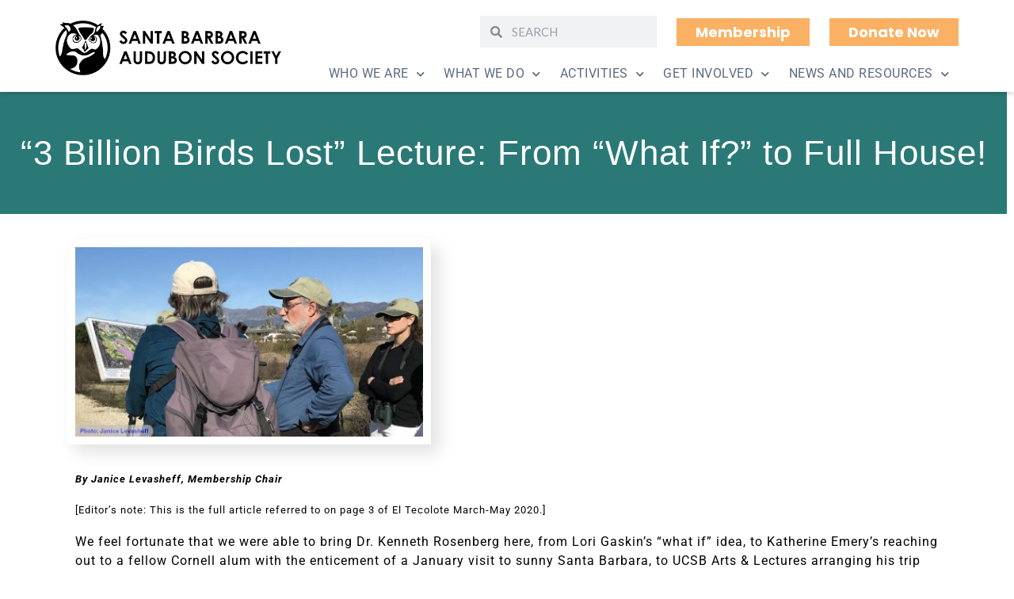

--- FILE ---
content_type: text/html; charset=UTF-8
request_url: https://santabarbaraaudubon.org/3-billion-birds-lost-lecture/
body_size: 23299
content:
<!DOCTYPE html>
<html lang="en-US">
<head>
	<meta charset="UTF-8">
	<meta name="viewport" content="width=device-width, initial-scale=1.0, viewport-fit=cover" />			<title>
			“3 Billion Birds Lost” Lecture: From “What If?” to Full House! - Santa Barbara Audubon Society		</title>
		<meta name='robots' content='index, follow, max-image-preview:large, max-snippet:-1, max-video-preview:-1' />
	<style>img:is([sizes="auto" i], [sizes^="auto," i]) { contain-intrinsic-size: 3000px 1500px }</style>
	
	<!-- This site is optimized with the Yoast SEO plugin v26.2 - https://yoast.com/wordpress/plugins/seo/ -->
	<link rel="canonical" href="https://santabarbaraaudubon.org/3-billion-birds-lost-lecture/" />
	<meta property="og:locale" content="en_US" />
	<meta property="og:type" content="article" />
	<meta property="og:title" content="“3 Billion Birds Lost” Lecture: From “What If?” to Full House! - Santa Barbara Audubon Society" />
	<meta property="og:description" content="By Janice Levasheff, Membership Chair [Editor&#8217;s note: This is the full article referred to on page 3 of El Tecolote March-May 2020.] We feel fortunate that we were able to bring Dr. Kenneth Rosenberg here, from Lori Gaskin&#8217;s &#8220;what if&#8221; idea, to Katherine Emery&#8217;s reaching out to a fellow Cornell alum with the enticement of... Read more &raquo;" />
	<meta property="og:url" content="https://santabarbaraaudubon.org/3-billion-birds-lost-lecture/" />
	<meta property="og:site_name" content="Santa Barbara Audubon Society" />
	<meta property="article:published_time" content="2020-02-13T23:10:42+00:00" />
	<meta property="article:modified_time" content="2024-03-23T21:24:41+00:00" />
	<meta property="og:image" content="https://santabarbaraaudubon.org/wp-content/uploads/Rosenberg-at-NCOS.jpg" />
	<meta property="og:image:width" content="1362" />
	<meta property="og:image:height" content="742" />
	<meta property="og:image:type" content="image/jpeg" />
	<meta name="author" content="David Levasheff" />
	<meta name="twitter:card" content="summary_large_image" />
	<meta name="twitter:label1" content="Written by" />
	<meta name="twitter:data1" content="David Levasheff" />
	<meta name="twitter:label2" content="Est. reading time" />
	<meta name="twitter:data2" content="3 minutes" />
	<script type="application/ld+json" class="yoast-schema-graph">{"@context":"https://schema.org","@graph":[{"@type":"WebPage","@id":"https://santabarbaraaudubon.org/3-billion-birds-lost-lecture/","url":"https://santabarbaraaudubon.org/3-billion-birds-lost-lecture/","name":"“3 Billion Birds Lost” Lecture: From “What If?” to Full House! - Santa Barbara Audubon Society","isPartOf":{"@id":"https://santabarbaraaudubon.org/#website"},"primaryImageOfPage":{"@id":"https://santabarbaraaudubon.org/3-billion-birds-lost-lecture/#primaryimage"},"image":{"@id":"https://santabarbaraaudubon.org/3-billion-birds-lost-lecture/#primaryimage"},"thumbnailUrl":"https://santabarbaraaudubon.org/wp-content/uploads/Rosenberg-at-NCOS.jpg","datePublished":"2020-02-13T23:10:42+00:00","dateModified":"2024-03-23T21:24:41+00:00","author":{"@id":"https://santabarbaraaudubon.org/#/schema/person/7d4a9f7cb5bfdc34f2b6ae7073d7ebc9"},"breadcrumb":{"@id":"https://santabarbaraaudubon.org/3-billion-birds-lost-lecture/#breadcrumb"},"inLanguage":"en-US","potentialAction":[{"@type":"ReadAction","target":["https://santabarbaraaudubon.org/3-billion-birds-lost-lecture/"]}]},{"@type":"ImageObject","inLanguage":"en-US","@id":"https://santabarbaraaudubon.org/3-billion-birds-lost-lecture/#primaryimage","url":"https://santabarbaraaudubon.org/wp-content/uploads/Rosenberg-at-NCOS.jpg","contentUrl":"https://santabarbaraaudubon.org/wp-content/uploads/Rosenberg-at-NCOS.jpg","width":1362,"height":742,"caption":"Rosenberg-at-NCOS"},{"@type":"BreadcrumbList","@id":"https://santabarbaraaudubon.org/3-billion-birds-lost-lecture/#breadcrumb","itemListElement":[{"@type":"ListItem","position":1,"name":"Home","item":"https://santabarbaraaudubon.org/"},{"@type":"ListItem","position":2,"name":"“3 Billion Birds Lost” Lecture: From “What If?” to Full House!"}]},{"@type":"WebSite","@id":"https://santabarbaraaudubon.org/#website","url":"https://santabarbaraaudubon.org/","name":"Santa Barbara Audubon Society","description":"Bird Conservation, Field Trips and Programs for Santa Barbara County","potentialAction":[{"@type":"SearchAction","target":{"@type":"EntryPoint","urlTemplate":"https://santabarbaraaudubon.org/?s={search_term_string}"},"query-input":{"@type":"PropertyValueSpecification","valueRequired":true,"valueName":"search_term_string"}}],"inLanguage":"en-US"},{"@type":"Person","@id":"https://santabarbaraaudubon.org/#/schema/person/7d4a9f7cb5bfdc34f2b6ae7073d7ebc9","name":"David Levasheff","image":{"@type":"ImageObject","inLanguage":"en-US","@id":"https://santabarbaraaudubon.org/#/schema/person/image/","url":"https://secure.gravatar.com/avatar/7cac31b5c05b35417d29deeaa7d75151a3349e05c8d818b411f8777f17d7ad1b?s=96&d=mm&r=g","contentUrl":"https://secure.gravatar.com/avatar/7cac31b5c05b35417d29deeaa7d75151a3349e05c8d818b411f8777f17d7ad1b?s=96&d=mm&r=g","caption":"David Levasheff"},"url":"https://santabarbaraaudubon.org/author/david/"}]}</script>
	<!-- / Yoast SEO plugin. -->


<link rel='dns-prefetch' href='//www.googletagmanager.com' />
<link rel='dns-prefetch' href='//fonts.googleapis.com' />
<link rel="alternate" type="application/rss+xml" title="Santa Barbara Audubon Society &raquo; Feed" href="https://santabarbaraaudubon.org/feed/" />
		<!-- This site uses the Google Analytics by MonsterInsights plugin v9.9.0 - Using Analytics tracking - https://www.monsterinsights.com/ -->
							<script src="//www.googletagmanager.com/gtag/js?id=G-V8BEDTBG5J"  data-cfasync="false" data-wpfc-render="false" type="text/javascript" async></script>
			<script data-cfasync="false" data-wpfc-render="false" type="text/javascript">
				var mi_version = '9.9.0';
				var mi_track_user = true;
				var mi_no_track_reason = '';
								var MonsterInsightsDefaultLocations = {"page_location":"https:\/\/santabarbaraaudubon.org\/3-billion-birds-lost-lecture\/"};
								if ( typeof MonsterInsightsPrivacyGuardFilter === 'function' ) {
					var MonsterInsightsLocations = (typeof MonsterInsightsExcludeQuery === 'object') ? MonsterInsightsPrivacyGuardFilter( MonsterInsightsExcludeQuery ) : MonsterInsightsPrivacyGuardFilter( MonsterInsightsDefaultLocations );
				} else {
					var MonsterInsightsLocations = (typeof MonsterInsightsExcludeQuery === 'object') ? MonsterInsightsExcludeQuery : MonsterInsightsDefaultLocations;
				}

								var disableStrs = [
										'ga-disable-G-V8BEDTBG5J',
									];

				/* Function to detect opted out users */
				function __gtagTrackerIsOptedOut() {
					for (var index = 0; index < disableStrs.length; index++) {
						if (document.cookie.indexOf(disableStrs[index] + '=true') > -1) {
							return true;
						}
					}

					return false;
				}

				/* Disable tracking if the opt-out cookie exists. */
				if (__gtagTrackerIsOptedOut()) {
					for (var index = 0; index < disableStrs.length; index++) {
						window[disableStrs[index]] = true;
					}
				}

				/* Opt-out function */
				function __gtagTrackerOptout() {
					for (var index = 0; index < disableStrs.length; index++) {
						document.cookie = disableStrs[index] + '=true; expires=Thu, 31 Dec 2099 23:59:59 UTC; path=/';
						window[disableStrs[index]] = true;
					}
				}

				if ('undefined' === typeof gaOptout) {
					function gaOptout() {
						__gtagTrackerOptout();
					}
				}
								window.dataLayer = window.dataLayer || [];

				window.MonsterInsightsDualTracker = {
					helpers: {},
					trackers: {},
				};
				if (mi_track_user) {
					function __gtagDataLayer() {
						dataLayer.push(arguments);
					}

					function __gtagTracker(type, name, parameters) {
						if (!parameters) {
							parameters = {};
						}

						if (parameters.send_to) {
							__gtagDataLayer.apply(null, arguments);
							return;
						}

						if (type === 'event') {
														parameters.send_to = monsterinsights_frontend.v4_id;
							var hookName = name;
							if (typeof parameters['event_category'] !== 'undefined') {
								hookName = parameters['event_category'] + ':' + name;
							}

							if (typeof MonsterInsightsDualTracker.trackers[hookName] !== 'undefined') {
								MonsterInsightsDualTracker.trackers[hookName](parameters);
							} else {
								__gtagDataLayer('event', name, parameters);
							}
							
						} else {
							__gtagDataLayer.apply(null, arguments);
						}
					}

					__gtagTracker('js', new Date());
					__gtagTracker('set', {
						'developer_id.dZGIzZG': true,
											});
					if ( MonsterInsightsLocations.page_location ) {
						__gtagTracker('set', MonsterInsightsLocations);
					}
										__gtagTracker('config', 'G-V8BEDTBG5J', {"forceSSL":"true","link_attribution":"true"} );
										window.gtag = __gtagTracker;										(function () {
						/* https://developers.google.com/analytics/devguides/collection/analyticsjs/ */
						/* ga and __gaTracker compatibility shim. */
						var noopfn = function () {
							return null;
						};
						var newtracker = function () {
							return new Tracker();
						};
						var Tracker = function () {
							return null;
						};
						var p = Tracker.prototype;
						p.get = noopfn;
						p.set = noopfn;
						p.send = function () {
							var args = Array.prototype.slice.call(arguments);
							args.unshift('send');
							__gaTracker.apply(null, args);
						};
						var __gaTracker = function () {
							var len = arguments.length;
							if (len === 0) {
								return;
							}
							var f = arguments[len - 1];
							if (typeof f !== 'object' || f === null || typeof f.hitCallback !== 'function') {
								if ('send' === arguments[0]) {
									var hitConverted, hitObject = false, action;
									if ('event' === arguments[1]) {
										if ('undefined' !== typeof arguments[3]) {
											hitObject = {
												'eventAction': arguments[3],
												'eventCategory': arguments[2],
												'eventLabel': arguments[4],
												'value': arguments[5] ? arguments[5] : 1,
											}
										}
									}
									if ('pageview' === arguments[1]) {
										if ('undefined' !== typeof arguments[2]) {
											hitObject = {
												'eventAction': 'page_view',
												'page_path': arguments[2],
											}
										}
									}
									if (typeof arguments[2] === 'object') {
										hitObject = arguments[2];
									}
									if (typeof arguments[5] === 'object') {
										Object.assign(hitObject, arguments[5]);
									}
									if ('undefined' !== typeof arguments[1].hitType) {
										hitObject = arguments[1];
										if ('pageview' === hitObject.hitType) {
											hitObject.eventAction = 'page_view';
										}
									}
									if (hitObject) {
										action = 'timing' === arguments[1].hitType ? 'timing_complete' : hitObject.eventAction;
										hitConverted = mapArgs(hitObject);
										__gtagTracker('event', action, hitConverted);
									}
								}
								return;
							}

							function mapArgs(args) {
								var arg, hit = {};
								var gaMap = {
									'eventCategory': 'event_category',
									'eventAction': 'event_action',
									'eventLabel': 'event_label',
									'eventValue': 'event_value',
									'nonInteraction': 'non_interaction',
									'timingCategory': 'event_category',
									'timingVar': 'name',
									'timingValue': 'value',
									'timingLabel': 'event_label',
									'page': 'page_path',
									'location': 'page_location',
									'title': 'page_title',
									'referrer' : 'page_referrer',
								};
								for (arg in args) {
																		if (!(!args.hasOwnProperty(arg) || !gaMap.hasOwnProperty(arg))) {
										hit[gaMap[arg]] = args[arg];
									} else {
										hit[arg] = args[arg];
									}
								}
								return hit;
							}

							try {
								f.hitCallback();
							} catch (ex) {
							}
						};
						__gaTracker.create = newtracker;
						__gaTracker.getByName = newtracker;
						__gaTracker.getAll = function () {
							return [];
						};
						__gaTracker.remove = noopfn;
						__gaTracker.loaded = true;
						window['__gaTracker'] = __gaTracker;
					})();
									} else {
										console.log("");
					(function () {
						function __gtagTracker() {
							return null;
						}

						window['__gtagTracker'] = __gtagTracker;
						window['gtag'] = __gtagTracker;
					})();
									}
			</script>
			
							<!-- / Google Analytics by MonsterInsights -->
		<script type="text/javascript">
/* <![CDATA[ */
window._wpemojiSettings = {"baseUrl":"https:\/\/s.w.org\/images\/core\/emoji\/16.0.1\/72x72\/","ext":".png","svgUrl":"https:\/\/s.w.org\/images\/core\/emoji\/16.0.1\/svg\/","svgExt":".svg","source":{"concatemoji":"https:\/\/santabarbaraaudubon.org\/wp-includes\/js\/wp-emoji-release.min.js"}};
/*! This file is auto-generated */
!function(s,n){var o,i,e;function c(e){try{var t={supportTests:e,timestamp:(new Date).valueOf()};sessionStorage.setItem(o,JSON.stringify(t))}catch(e){}}function p(e,t,n){e.clearRect(0,0,e.canvas.width,e.canvas.height),e.fillText(t,0,0);var t=new Uint32Array(e.getImageData(0,0,e.canvas.width,e.canvas.height).data),a=(e.clearRect(0,0,e.canvas.width,e.canvas.height),e.fillText(n,0,0),new Uint32Array(e.getImageData(0,0,e.canvas.width,e.canvas.height).data));return t.every(function(e,t){return e===a[t]})}function u(e,t){e.clearRect(0,0,e.canvas.width,e.canvas.height),e.fillText(t,0,0);for(var n=e.getImageData(16,16,1,1),a=0;a<n.data.length;a++)if(0!==n.data[a])return!1;return!0}function f(e,t,n,a){switch(t){case"flag":return n(e,"\ud83c\udff3\ufe0f\u200d\u26a7\ufe0f","\ud83c\udff3\ufe0f\u200b\u26a7\ufe0f")?!1:!n(e,"\ud83c\udde8\ud83c\uddf6","\ud83c\udde8\u200b\ud83c\uddf6")&&!n(e,"\ud83c\udff4\udb40\udc67\udb40\udc62\udb40\udc65\udb40\udc6e\udb40\udc67\udb40\udc7f","\ud83c\udff4\u200b\udb40\udc67\u200b\udb40\udc62\u200b\udb40\udc65\u200b\udb40\udc6e\u200b\udb40\udc67\u200b\udb40\udc7f");case"emoji":return!a(e,"\ud83e\udedf")}return!1}function g(e,t,n,a){var r="undefined"!=typeof WorkerGlobalScope&&self instanceof WorkerGlobalScope?new OffscreenCanvas(300,150):s.createElement("canvas"),o=r.getContext("2d",{willReadFrequently:!0}),i=(o.textBaseline="top",o.font="600 32px Arial",{});return e.forEach(function(e){i[e]=t(o,e,n,a)}),i}function t(e){var t=s.createElement("script");t.src=e,t.defer=!0,s.head.appendChild(t)}"undefined"!=typeof Promise&&(o="wpEmojiSettingsSupports",i=["flag","emoji"],n.supports={everything:!0,everythingExceptFlag:!0},e=new Promise(function(e){s.addEventListener("DOMContentLoaded",e,{once:!0})}),new Promise(function(t){var n=function(){try{var e=JSON.parse(sessionStorage.getItem(o));if("object"==typeof e&&"number"==typeof e.timestamp&&(new Date).valueOf()<e.timestamp+604800&&"object"==typeof e.supportTests)return e.supportTests}catch(e){}return null}();if(!n){if("undefined"!=typeof Worker&&"undefined"!=typeof OffscreenCanvas&&"undefined"!=typeof URL&&URL.createObjectURL&&"undefined"!=typeof Blob)try{var e="postMessage("+g.toString()+"("+[JSON.stringify(i),f.toString(),p.toString(),u.toString()].join(",")+"));",a=new Blob([e],{type:"text/javascript"}),r=new Worker(URL.createObjectURL(a),{name:"wpTestEmojiSupports"});return void(r.onmessage=function(e){c(n=e.data),r.terminate(),t(n)})}catch(e){}c(n=g(i,f,p,u))}t(n)}).then(function(e){for(var t in e)n.supports[t]=e[t],n.supports.everything=n.supports.everything&&n.supports[t],"flag"!==t&&(n.supports.everythingExceptFlag=n.supports.everythingExceptFlag&&n.supports[t]);n.supports.everythingExceptFlag=n.supports.everythingExceptFlag&&!n.supports.flag,n.DOMReady=!1,n.readyCallback=function(){n.DOMReady=!0}}).then(function(){return e}).then(function(){var e;n.supports.everything||(n.readyCallback(),(e=n.source||{}).concatemoji?t(e.concatemoji):e.wpemoji&&e.twemoji&&(t(e.twemoji),t(e.wpemoji)))}))}((window,document),window._wpemojiSettings);
/* ]]> */
</script>

<style id='wp-emoji-styles-inline-css' type='text/css'>

	img.wp-smiley, img.emoji {
		display: inline !important;
		border: none !important;
		box-shadow: none !important;
		height: 1em !important;
		width: 1em !important;
		margin: 0 0.07em !important;
		vertical-align: -0.1em !important;
		background: none !important;
		padding: 0 !important;
	}
</style>
<link rel='stylesheet' id='wp-block-library-css' href='https://santabarbaraaudubon.org/wp-includes/css/dist/block-library/style.min.css' type='text/css' media='all' />
<style id='classic-theme-styles-inline-css' type='text/css'>
/*! This file is auto-generated */
.wp-block-button__link{color:#fff;background-color:#32373c;border-radius:9999px;box-shadow:none;text-decoration:none;padding:calc(.667em + 2px) calc(1.333em + 2px);font-size:1.125em}.wp-block-file__button{background:#32373c;color:#fff;text-decoration:none}
</style>
<link rel='stylesheet' id='wp-components-css' href='https://santabarbaraaudubon.org/wp-includes/css/dist/components/style.min.css' type='text/css' media='all' />
<link rel='stylesheet' id='wp-preferences-css' href='https://santabarbaraaudubon.org/wp-includes/css/dist/preferences/style.min.css' type='text/css' media='all' />
<link rel='stylesheet' id='wp-block-editor-css' href='https://santabarbaraaudubon.org/wp-includes/css/dist/block-editor/style.min.css' type='text/css' media='all' />
<link rel='stylesheet' id='popup-maker-block-library-style-css' href='https://santabarbaraaudubon.org/wp-content/plugins/popup-maker/dist/packages/block-library-style.css' type='text/css' media='all' />
<style id='global-styles-inline-css' type='text/css'>
:root{--wp--preset--aspect-ratio--square: 1;--wp--preset--aspect-ratio--4-3: 4/3;--wp--preset--aspect-ratio--3-4: 3/4;--wp--preset--aspect-ratio--3-2: 3/2;--wp--preset--aspect-ratio--2-3: 2/3;--wp--preset--aspect-ratio--16-9: 16/9;--wp--preset--aspect-ratio--9-16: 9/16;--wp--preset--color--black: #000000;--wp--preset--color--cyan-bluish-gray: #abb8c3;--wp--preset--color--white: #ffffff;--wp--preset--color--pale-pink: #f78da7;--wp--preset--color--vivid-red: #cf2e2e;--wp--preset--color--luminous-vivid-orange: #ff6900;--wp--preset--color--luminous-vivid-amber: #fcb900;--wp--preset--color--light-green-cyan: #7bdcb5;--wp--preset--color--vivid-green-cyan: #00d084;--wp--preset--color--pale-cyan-blue: #8ed1fc;--wp--preset--color--vivid-cyan-blue: #0693e3;--wp--preset--color--vivid-purple: #9b51e0;--wp--preset--gradient--vivid-cyan-blue-to-vivid-purple: linear-gradient(135deg,rgba(6,147,227,1) 0%,rgb(155,81,224) 100%);--wp--preset--gradient--light-green-cyan-to-vivid-green-cyan: linear-gradient(135deg,rgb(122,220,180) 0%,rgb(0,208,130) 100%);--wp--preset--gradient--luminous-vivid-amber-to-luminous-vivid-orange: linear-gradient(135deg,rgba(252,185,0,1) 0%,rgba(255,105,0,1) 100%);--wp--preset--gradient--luminous-vivid-orange-to-vivid-red: linear-gradient(135deg,rgba(255,105,0,1) 0%,rgb(207,46,46) 100%);--wp--preset--gradient--very-light-gray-to-cyan-bluish-gray: linear-gradient(135deg,rgb(238,238,238) 0%,rgb(169,184,195) 100%);--wp--preset--gradient--cool-to-warm-spectrum: linear-gradient(135deg,rgb(74,234,220) 0%,rgb(151,120,209) 20%,rgb(207,42,186) 40%,rgb(238,44,130) 60%,rgb(251,105,98) 80%,rgb(254,248,76) 100%);--wp--preset--gradient--blush-light-purple: linear-gradient(135deg,rgb(255,206,236) 0%,rgb(152,150,240) 100%);--wp--preset--gradient--blush-bordeaux: linear-gradient(135deg,rgb(254,205,165) 0%,rgb(254,45,45) 50%,rgb(107,0,62) 100%);--wp--preset--gradient--luminous-dusk: linear-gradient(135deg,rgb(255,203,112) 0%,rgb(199,81,192) 50%,rgb(65,88,208) 100%);--wp--preset--gradient--pale-ocean: linear-gradient(135deg,rgb(255,245,203) 0%,rgb(182,227,212) 50%,rgb(51,167,181) 100%);--wp--preset--gradient--electric-grass: linear-gradient(135deg,rgb(202,248,128) 0%,rgb(113,206,126) 100%);--wp--preset--gradient--midnight: linear-gradient(135deg,rgb(2,3,129) 0%,rgb(40,116,252) 100%);--wp--preset--font-size--small: 13px;--wp--preset--font-size--medium: 20px;--wp--preset--font-size--large: 36px;--wp--preset--font-size--x-large: 42px;--wp--preset--spacing--20: 0.44rem;--wp--preset--spacing--30: 0.67rem;--wp--preset--spacing--40: 1rem;--wp--preset--spacing--50: 1.5rem;--wp--preset--spacing--60: 2.25rem;--wp--preset--spacing--70: 3.38rem;--wp--preset--spacing--80: 5.06rem;--wp--preset--shadow--natural: 6px 6px 9px rgba(0, 0, 0, 0.2);--wp--preset--shadow--deep: 12px 12px 50px rgba(0, 0, 0, 0.4);--wp--preset--shadow--sharp: 6px 6px 0px rgba(0, 0, 0, 0.2);--wp--preset--shadow--outlined: 6px 6px 0px -3px rgba(255, 255, 255, 1), 6px 6px rgba(0, 0, 0, 1);--wp--preset--shadow--crisp: 6px 6px 0px rgba(0, 0, 0, 1);}:where(.is-layout-flex){gap: 0.5em;}:where(.is-layout-grid){gap: 0.5em;}body .is-layout-flex{display: flex;}.is-layout-flex{flex-wrap: wrap;align-items: center;}.is-layout-flex > :is(*, div){margin: 0;}body .is-layout-grid{display: grid;}.is-layout-grid > :is(*, div){margin: 0;}:where(.wp-block-columns.is-layout-flex){gap: 2em;}:where(.wp-block-columns.is-layout-grid){gap: 2em;}:where(.wp-block-post-template.is-layout-flex){gap: 1.25em;}:where(.wp-block-post-template.is-layout-grid){gap: 1.25em;}.has-black-color{color: var(--wp--preset--color--black) !important;}.has-cyan-bluish-gray-color{color: var(--wp--preset--color--cyan-bluish-gray) !important;}.has-white-color{color: var(--wp--preset--color--white) !important;}.has-pale-pink-color{color: var(--wp--preset--color--pale-pink) !important;}.has-vivid-red-color{color: var(--wp--preset--color--vivid-red) !important;}.has-luminous-vivid-orange-color{color: var(--wp--preset--color--luminous-vivid-orange) !important;}.has-luminous-vivid-amber-color{color: var(--wp--preset--color--luminous-vivid-amber) !important;}.has-light-green-cyan-color{color: var(--wp--preset--color--light-green-cyan) !important;}.has-vivid-green-cyan-color{color: var(--wp--preset--color--vivid-green-cyan) !important;}.has-pale-cyan-blue-color{color: var(--wp--preset--color--pale-cyan-blue) !important;}.has-vivid-cyan-blue-color{color: var(--wp--preset--color--vivid-cyan-blue) !important;}.has-vivid-purple-color{color: var(--wp--preset--color--vivid-purple) !important;}.has-black-background-color{background-color: var(--wp--preset--color--black) !important;}.has-cyan-bluish-gray-background-color{background-color: var(--wp--preset--color--cyan-bluish-gray) !important;}.has-white-background-color{background-color: var(--wp--preset--color--white) !important;}.has-pale-pink-background-color{background-color: var(--wp--preset--color--pale-pink) !important;}.has-vivid-red-background-color{background-color: var(--wp--preset--color--vivid-red) !important;}.has-luminous-vivid-orange-background-color{background-color: var(--wp--preset--color--luminous-vivid-orange) !important;}.has-luminous-vivid-amber-background-color{background-color: var(--wp--preset--color--luminous-vivid-amber) !important;}.has-light-green-cyan-background-color{background-color: var(--wp--preset--color--light-green-cyan) !important;}.has-vivid-green-cyan-background-color{background-color: var(--wp--preset--color--vivid-green-cyan) !important;}.has-pale-cyan-blue-background-color{background-color: var(--wp--preset--color--pale-cyan-blue) !important;}.has-vivid-cyan-blue-background-color{background-color: var(--wp--preset--color--vivid-cyan-blue) !important;}.has-vivid-purple-background-color{background-color: var(--wp--preset--color--vivid-purple) !important;}.has-black-border-color{border-color: var(--wp--preset--color--black) !important;}.has-cyan-bluish-gray-border-color{border-color: var(--wp--preset--color--cyan-bluish-gray) !important;}.has-white-border-color{border-color: var(--wp--preset--color--white) !important;}.has-pale-pink-border-color{border-color: var(--wp--preset--color--pale-pink) !important;}.has-vivid-red-border-color{border-color: var(--wp--preset--color--vivid-red) !important;}.has-luminous-vivid-orange-border-color{border-color: var(--wp--preset--color--luminous-vivid-orange) !important;}.has-luminous-vivid-amber-border-color{border-color: var(--wp--preset--color--luminous-vivid-amber) !important;}.has-light-green-cyan-border-color{border-color: var(--wp--preset--color--light-green-cyan) !important;}.has-vivid-green-cyan-border-color{border-color: var(--wp--preset--color--vivid-green-cyan) !important;}.has-pale-cyan-blue-border-color{border-color: var(--wp--preset--color--pale-cyan-blue) !important;}.has-vivid-cyan-blue-border-color{border-color: var(--wp--preset--color--vivid-cyan-blue) !important;}.has-vivid-purple-border-color{border-color: var(--wp--preset--color--vivid-purple) !important;}.has-vivid-cyan-blue-to-vivid-purple-gradient-background{background: var(--wp--preset--gradient--vivid-cyan-blue-to-vivid-purple) !important;}.has-light-green-cyan-to-vivid-green-cyan-gradient-background{background: var(--wp--preset--gradient--light-green-cyan-to-vivid-green-cyan) !important;}.has-luminous-vivid-amber-to-luminous-vivid-orange-gradient-background{background: var(--wp--preset--gradient--luminous-vivid-amber-to-luminous-vivid-orange) !important;}.has-luminous-vivid-orange-to-vivid-red-gradient-background{background: var(--wp--preset--gradient--luminous-vivid-orange-to-vivid-red) !important;}.has-very-light-gray-to-cyan-bluish-gray-gradient-background{background: var(--wp--preset--gradient--very-light-gray-to-cyan-bluish-gray) !important;}.has-cool-to-warm-spectrum-gradient-background{background: var(--wp--preset--gradient--cool-to-warm-spectrum) !important;}.has-blush-light-purple-gradient-background{background: var(--wp--preset--gradient--blush-light-purple) !important;}.has-blush-bordeaux-gradient-background{background: var(--wp--preset--gradient--blush-bordeaux) !important;}.has-luminous-dusk-gradient-background{background: var(--wp--preset--gradient--luminous-dusk) !important;}.has-pale-ocean-gradient-background{background: var(--wp--preset--gradient--pale-ocean) !important;}.has-electric-grass-gradient-background{background: var(--wp--preset--gradient--electric-grass) !important;}.has-midnight-gradient-background{background: var(--wp--preset--gradient--midnight) !important;}.has-small-font-size{font-size: var(--wp--preset--font-size--small) !important;}.has-medium-font-size{font-size: var(--wp--preset--font-size--medium) !important;}.has-large-font-size{font-size: var(--wp--preset--font-size--large) !important;}.has-x-large-font-size{font-size: var(--wp--preset--font-size--x-large) !important;}
:where(.wp-block-post-template.is-layout-flex){gap: 1.25em;}:where(.wp-block-post-template.is-layout-grid){gap: 1.25em;}
:where(.wp-block-columns.is-layout-flex){gap: 2em;}:where(.wp-block-columns.is-layout-grid){gap: 2em;}
:root :where(.wp-block-pullquote){font-size: 1.5em;line-height: 1.6;}
</style>
<link rel='stylesheet' id='events-manager-css' href='https://santabarbaraaudubon.org/wp-content/plugins/events-manager/includes/css/events-manager.css' type='text/css' media='all' />
<style id='events-manager-inline-css' type='text/css'>
body .em { --font-family : inherit; --font-weight : inherit; --font-size : 1em; --line-height : inherit; }
</style>
<link rel='stylesheet' id='googleFonts-css' href='//fonts.googleapis.com/css?family=Lato%3A400%2C700%2C400italic%2C700italic' type='text/css' media='all' />
<link rel='stylesheet' id='elementor-frontend-css' href='https://santabarbaraaudubon.org/wp-content/plugins/elementor/assets/css/frontend.min.css' type='text/css' media='all' />
<style id='elementor-frontend-inline-css' type='text/css'>
.elementor-kit-6916{--e-global-color-primary:#6EC1E4;--e-global-color-secondary:#54595F;--e-global-color-text:#7A7A7A;--e-global-color-accent:#61CE70;--e-global-color-10a53efa:#000;--e-global-color-4c41bd1:#4054B2;--e-global-color-445fda1:#23A455;--e-global-color-4974bacd:#FFF;--e-global-color-2a70b102:#020101;--e-global-typography-primary-font-family:"Roboto";--e-global-typography-primary-font-weight:600;--e-global-typography-secondary-font-family:"Roboto Slab";--e-global-typography-secondary-font-weight:400;--e-global-typography-text-font-family:"Roboto";--e-global-typography-text-font-weight:400;--e-global-typography-accent-font-family:"Roboto";--e-global-typography-accent-font-weight:500;color:#000000;}.elementor-kit-6916 e-page-transition{background-color:#FFBC7D;}.elementor-section.elementor-section-boxed > .elementor-container{max-width:1140px;}.e-con{--container-max-width:1140px;}{}h1.entry-title{display:var(--page-title-display);}@media(max-width:1024px){.elementor-section.elementor-section-boxed > .elementor-container{max-width:1024px;}.e-con{--container-max-width:1024px;}}@media(max-width:767px){.elementor-section.elementor-section-boxed > .elementor-container{max-width:767px;}.e-con{--container-max-width:767px;}}
.elementor-26314 .elementor-element.elementor-element-133ff556{--display:flex;--min-height:402px;--justify-content:center;--align-items:center;--container-widget-width:calc( ( 1 - var( --container-widget-flex-grow ) ) * 100% );--overlay-opacity:1;}.elementor-26314 .elementor-element.elementor-element-133ff556::before, .elementor-26314 .elementor-element.elementor-element-133ff556 > .elementor-background-video-container::before, .elementor-26314 .elementor-element.elementor-element-133ff556 > .e-con-inner > .elementor-background-video-container::before, .elementor-26314 .elementor-element.elementor-element-133ff556 > .elementor-background-slideshow::before, .elementor-26314 .elementor-element.elementor-element-133ff556 > .e-con-inner > .elementor-background-slideshow::before, .elementor-26314 .elementor-element.elementor-element-133ff556 > .elementor-motion-effects-container > .elementor-motion-effects-layer::before{background-color:#ECD4B4;--background-overlay:'';}.elementor-26314 .elementor-element.elementor-element-c4767d4{text-align:center;}.elementor-26314 .elementor-element.elementor-element-c4767d4 .elementor-heading-title{font-family:"Trebuchet MS", Sans-serif;font-size:32px;font-weight:700;font-style:oblique;line-height:59px;color:var( --e-global-color-2a70b102 );}.elementor-26314 .elementor-element.elementor-element-2b9deac{text-align:left;line-height:29px;}.elementor-26314 .elementor-element.elementor-element-8ec8d0c{text-transform:uppercase;}#elementor-popup-modal-26314 .dialog-widget-content{animation-duration:0.5s;box-shadow:2px 8px 23px 3px rgba(0,0,0,0.2);}#elementor-popup-modal-26314{background-color:rgba(0,0,0,.8);justify-content:center;align-items:center;pointer-events:all;}#elementor-popup-modal-26314 .dialog-message{height:auto;}#elementor-popup-modal-26314 .dialog-close-button{display:flex;top:0%;font-size:36px;}body:not(.rtl) #elementor-popup-modal-26314 .dialog-close-button{right:1%;}body.rtl #elementor-popup-modal-26314 .dialog-close-button{left:1%;}#elementor-popup-modal-26314 .dialog-close-button i{color:#EC1414;}#elementor-popup-modal-26314 .dialog-close-button svg{fill:#EC1414;}@media(max-width:767px){.elementor-26314 .elementor-element.elementor-element-133ff556{--min-height:476px;}#elementor-popup-modal-26314 .dialog-message{width:100vw;}#elementor-popup-modal-26314{justify-content:center;}}@media(min-width:768px){.elementor-26314 .elementor-element.elementor-element-133ff556{--content-width:50vw;}}/* Start custom CSS for text-editor, class: .elementor-element-2b9deac */.elementor-26314 .elementor-element.elementor-element-2b9deac ul {margin-left:3em;margin-top:-7px;margin-bottom:20px;margin-right:3em;}/* End custom CSS */
.elementor-7734 .elementor-element.elementor-element-35892b0:not(.elementor-motion-effects-element-type-background), .elementor-7734 .elementor-element.elementor-element-35892b0 > .elementor-motion-effects-container > .elementor-motion-effects-layer{background-color:#FFFFFF;}.elementor-7734 .elementor-element.elementor-element-35892b0{transition:background 0.3s, border 0.3s, border-radius 0.3s, box-shadow 0.3s;padding:0px 20px 0px 20px;z-index:100;}.elementor-7734 .elementor-element.elementor-element-35892b0 > .elementor-background-overlay{transition:background 0.3s, border-radius 0.3s, opacity 0.3s;}.elementor-7734 .elementor-element.elementor-element-6eb0971.elementor-column > .elementor-widget-wrap{justify-content:flex-end;}.elementor-7734 .elementor-element.elementor-element-60c89819{width:auto;max-width:auto;align-self:center;}.elementor-7734 .elementor-element.elementor-element-60c89819 > .elementor-widget-container{margin:0px 25px 0px 0px;}.elementor-7734 .elementor-element.elementor-element-60c89819 .elementor-search-form__container{min-height:38px;}.elementor-7734 .elementor-element.elementor-element-60c89819 .elementor-search-form__submit{min-width:38px;}body:not(.rtl) .elementor-7734 .elementor-element.elementor-element-60c89819 .elementor-search-form__icon{padding-left:calc(38px / 3);}body.rtl .elementor-7734 .elementor-element.elementor-element-60c89819 .elementor-search-form__icon{padding-right:calc(38px / 3);}.elementor-7734 .elementor-element.elementor-element-60c89819 .elementor-search-form__input, .elementor-7734 .elementor-element.elementor-element-60c89819.elementor-search-form--button-type-text .elementor-search-form__submit{padding-left:calc(38px / 3);padding-right:calc(38px / 3);}.elementor-7734 .elementor-element.elementor-element-60c89819:not(.elementor-search-form--skin-full_screen) .elementor-search-form__container{border-radius:0px;}.elementor-7734 .elementor-element.elementor-element-60c89819.elementor-search-form--skin-full_screen input[type="search"].elementor-search-form__input{border-radius:0px;}.elementor-7734 .elementor-element.elementor-element-33598124 .elementor-button{background-color:#FAB164;font-family:"Poppins", Sans-serif;font-size:18px;line-height:11px;border-radius:0px 0px 0px 0px;}.elementor-7734 .elementor-element.elementor-element-33598124 .elementor-button:hover, .elementor-7734 .elementor-element.elementor-element-33598124 .elementor-button:focus{background-color:#8daca6;}.elementor-7734 .elementor-element.elementor-element-33598124{width:auto;max-width:auto;align-self:center;}.elementor-7734 .elementor-element.elementor-element-33598124 > .elementor-widget-container{margin:0px 25px 0px 0px;}.elementor-7734 .elementor-element.elementor-element-7f487f80 .elementor-button{background-color:#FAB164;font-family:"Poppins", Sans-serif;font-size:18px;line-height:11px;border-radius:0px 0px 0px 0px;}.elementor-7734 .elementor-element.elementor-element-7f487f80 .elementor-button:hover, .elementor-7734 .elementor-element.elementor-element-7f487f80 .elementor-button:focus{background-color:#8daca6;}.elementor-7734 .elementor-element.elementor-element-7f487f80{width:auto;max-width:auto;align-self:center;}.elementor-7734 .elementor-element.elementor-element-2103b9b > .elementor-container > .elementor-column > .elementor-widget-wrap{align-content:center;align-items:center;}.elementor-7734 .elementor-element.elementor-element-2aa07e4.elementor-column > .elementor-widget-wrap{justify-content:flex-end;}.elementor-7734 .elementor-element.elementor-element-7aa65a33{z-index:100;--nav-menu-icon-size:24px;}.elementor-7734 .elementor-element.elementor-element-7aa65a33 .elementor-menu-toggle{margin-left:auto;}.elementor-7734 .elementor-element.elementor-element-7aa65a33 .elementor-nav-menu .elementor-item{font-size:16px;font-weight:400;text-transform:uppercase;text-decoration:none;letter-spacing:0.5px;}.elementor-7734 .elementor-element.elementor-element-7aa65a33 .elementor-nav-menu--main .elementor-item{color:#5C6B80;fill:#5C6B80;padding-left:12px;padding-right:12px;}.elementor-7734 .elementor-element.elementor-element-7aa65a33 .elementor-nav-menu--main .elementor-item:hover,
					.elementor-7734 .elementor-element.elementor-element-7aa65a33 .elementor-nav-menu--main .elementor-item.elementor-item-active,
					.elementor-7734 .elementor-element.elementor-element-7aa65a33 .elementor-nav-menu--main .elementor-item.highlighted,
					.elementor-7734 .elementor-element.elementor-element-7aa65a33 .elementor-nav-menu--main .elementor-item:focus{color:#32605F;fill:#32605F;}.elementor-7734 .elementor-element.elementor-element-7aa65a33 .elementor-nav-menu--main:not(.e--pointer-framed) .elementor-item:before,
					.elementor-7734 .elementor-element.elementor-element-7aa65a33 .elementor-nav-menu--main:not(.e--pointer-framed) .elementor-item:after{background-color:#E4BC36;}.elementor-7734 .elementor-element.elementor-element-7aa65a33 .e--pointer-framed .elementor-item:before,
					.elementor-7734 .elementor-element.elementor-element-7aa65a33 .e--pointer-framed .elementor-item:after{border-color:#E4BC36;}.elementor-7734 .elementor-element.elementor-element-7aa65a33 .elementor-nav-menu--main .elementor-item.elementor-item-active{color:#32605F;}.elementor-7734 .elementor-element.elementor-element-7aa65a33 .elementor-nav-menu--dropdown a, .elementor-7734 .elementor-element.elementor-element-7aa65a33 .elementor-menu-toggle{color:#5C6B80;fill:#5C6B80;}.elementor-7734 .elementor-element.elementor-element-7aa65a33 .elementor-nav-menu--dropdown a:hover,
					.elementor-7734 .elementor-element.elementor-element-7aa65a33 .elementor-nav-menu--dropdown a:focus,
					.elementor-7734 .elementor-element.elementor-element-7aa65a33 .elementor-nav-menu--dropdown a.elementor-item-active,
					.elementor-7734 .elementor-element.elementor-element-7aa65a33 .elementor-nav-menu--dropdown a.highlighted,
					.elementor-7734 .elementor-element.elementor-element-7aa65a33 .elementor-menu-toggle:hover,
					.elementor-7734 .elementor-element.elementor-element-7aa65a33 .elementor-menu-toggle:focus{color:#FFFFFF;}.elementor-7734 .elementor-element.elementor-element-7aa65a33 .elementor-nav-menu--dropdown a:hover,
					.elementor-7734 .elementor-element.elementor-element-7aa65a33 .elementor-nav-menu--dropdown a:focus,
					.elementor-7734 .elementor-element.elementor-element-7aa65a33 .elementor-nav-menu--dropdown a.elementor-item-active,
					.elementor-7734 .elementor-element.elementor-element-7aa65a33 .elementor-nav-menu--dropdown a.highlighted{background-color:#7A7A7A;}.elementor-7734 .elementor-element.elementor-element-7aa65a33 .elementor-nav-menu--dropdown .elementor-item, .elementor-7734 .elementor-element.elementor-element-7aa65a33 .elementor-nav-menu--dropdown  .elementor-sub-item{font-size:14px;text-decoration:none;letter-spacing:0.5px;}.elementor-7734 .elementor-element.elementor-element-7aa65a33 .elementor-nav-menu--main .elementor-nav-menu--dropdown, .elementor-7734 .elementor-element.elementor-element-7aa65a33 .elementor-nav-menu__container.elementor-nav-menu--dropdown{box-shadow:0px 2px 10px 0px rgba(0, 0, 0, 0.15);}.elementor-7734 .elementor-element.elementor-element-7aa65a33 div.elementor-menu-toggle:hover, .elementor-7734 .elementor-element.elementor-element-7aa65a33 div.elementor-menu-toggle:focus{color:#32605F;}.elementor-7734 .elementor-element.elementor-element-7aa65a33 div.elementor-menu-toggle:hover svg, .elementor-7734 .elementor-element.elementor-element-7aa65a33 div.elementor-menu-toggle:focus svg{fill:#32605F;}.elementor-theme-builder-content-area{height:400px;}.elementor-location-header:before, .elementor-location-footer:before{content:"";display:table;clear:both;}@media(max-width:1024px){.elementor-7734 .elementor-element.elementor-element-35892b0{padding:10px 10px 0px 10px;}.elementor-7734 .elementor-element.elementor-element-60c89819 > .elementor-widget-container{margin:0px 10px 0px 0px;}.elementor-7734 .elementor-element.elementor-element-33598124 > .elementor-widget-container{margin:0px 10px 0px 0px;}.elementor-7734 .elementor-element.elementor-element-33598124 .elementor-button{font-size:15px;}.elementor-7734 .elementor-element.elementor-element-7f487f80 .elementor-button{font-size:15px;}.elementor-7734 .elementor-element.elementor-element-7aa65a33 > .elementor-widget-container{margin:6px 0px 10px 0px;}.elementor-7734 .elementor-element.elementor-element-7aa65a33 .elementor-nav-menu .elementor-item{font-size:16px;}.elementor-7734 .elementor-element.elementor-element-7aa65a33 .elementor-nav-menu--dropdown .elementor-item, .elementor-7734 .elementor-element.elementor-element-7aa65a33 .elementor-nav-menu--dropdown  .elementor-sub-item{font-size:14px;}}@media(max-width:767px){.elementor-7734 .elementor-element.elementor-element-35892b0{padding:10px 10px 0px 10px;}.elementor-bc-flex-widget .elementor-7734 .elementor-element.elementor-element-3b6d05ac.elementor-column .elementor-widget-wrap{align-items:flex-start;}.elementor-7734 .elementor-element.elementor-element-3b6d05ac.elementor-column.elementor-element[data-element_type="column"] > .elementor-widget-wrap.elementor-element-populated{align-content:flex-start;align-items:flex-start;}.elementor-7734 .elementor-element.elementor-element-60c89819{width:auto;max-width:auto;align-self:center;}.elementor-7734 .elementor-element.elementor-element-33598124{width:auto;max-width:auto;align-self:center;}.elementor-7734 .elementor-element.elementor-element-33598124 > .elementor-widget-container{margin:0px 0px 0px 0px;}.elementor-7734 .elementor-element.elementor-element-7f487f80{width:auto;max-width:auto;align-self:center;}.elementor-7734 .elementor-element.elementor-element-7f487f80 > .elementor-widget-container{margin:0px 0px 0px 0px;}.elementor-7734 .elementor-element.elementor-element-2103b9b{padding:5px 0px 0px 0px;}.elementor-7734 .elementor-element.elementor-element-2fe1855{width:60%;}.elementor-7734 .elementor-element.elementor-element-5d1c73e2{text-align:left;}.elementor-7734 .elementor-element.elementor-element-2aa07e4{width:40%;}}@media(min-width:768px){.elementor-7734 .elementor-element.elementor-element-2fe1855{width:25%;}.elementor-7734 .elementor-element.elementor-element-2aa07e4{width:75%;}}@media(max-width:1024px) and (min-width:768px){.elementor-7734 .elementor-element.elementor-element-2fe1855{width:30%;}.elementor-7734 .elementor-element.elementor-element-2aa07e4{width:70%;}}/* Start custom CSS for nav-menu, class: .elementor-element-7aa65a33 */#header {box-shadow: 0 3px 5px rgba(0,0,0,.15);}/* End custom CSS */
.elementor-6964 .elementor-element.elementor-element-70b8a746:not(.elementor-motion-effects-element-type-background), .elementor-6964 .elementor-element.elementor-element-70b8a746 > .elementor-motion-effects-container > .elementor-motion-effects-layer{background-color:#32605F;}.elementor-6964 .elementor-element.elementor-element-70b8a746{transition:background 0.3s, border 0.3s, border-radius 0.3s, box-shadow 0.3s;margin-top:48px;margin-bottom:0px;padding:70px 0px 30px 0px;}.elementor-6964 .elementor-element.elementor-element-70b8a746 > .elementor-background-overlay{transition:background 0.3s, border-radius 0.3s, opacity 0.3s;}.elementor-6964 .elementor-element.elementor-element-36928438 > .elementor-element-populated{margin:0px 80px 0px 0px;--e-column-margin-right:80px;--e-column-margin-left:0px;}.elementor-6964 .elementor-element.elementor-element-2c2873d3 > .elementor-widget-container{margin:0% 0% 0% 0%;}.elementor-6964 .elementor-element.elementor-element-2c2873d3{font-size:18px;font-weight:300;color:rgba(255,255,255,0.65);}.elementor-6964 .elementor-element.elementor-element-c6ee1f2 > .elementor-container{max-width:500px;}.elementor-6964 .elementor-element.elementor-element-b4d98e7 .elementor-icon-list-items:not(.elementor-inline-items) .elementor-icon-list-item:not(:last-child){padding-block-end:calc(10px/2);}.elementor-6964 .elementor-element.elementor-element-b4d98e7 .elementor-icon-list-items:not(.elementor-inline-items) .elementor-icon-list-item:not(:first-child){margin-block-start:calc(10px/2);}.elementor-6964 .elementor-element.elementor-element-b4d98e7 .elementor-icon-list-items.elementor-inline-items .elementor-icon-list-item{margin-inline:calc(10px/2);}.elementor-6964 .elementor-element.elementor-element-b4d98e7 .elementor-icon-list-items.elementor-inline-items{margin-inline:calc(-10px/2);}.elementor-6964 .elementor-element.elementor-element-b4d98e7 .elementor-icon-list-items.elementor-inline-items .elementor-icon-list-item:after{inset-inline-end:calc(-10px/2);}.elementor-6964 .elementor-element.elementor-element-b4d98e7 .elementor-icon-list-icon i{transition:color 0.3s;}.elementor-6964 .elementor-element.elementor-element-b4d98e7 .elementor-icon-list-icon svg{transition:fill 0.3s;}.elementor-6964 .elementor-element.elementor-element-b4d98e7 .elementor-icon-list-icon{padding-inline-end:0px;}.elementor-6964 .elementor-element.elementor-element-b4d98e7{--icon-vertical-offset:0px;}.elementor-6964 .elementor-element.elementor-element-b4d98e7 .elementor-icon-list-item > .elementor-icon-list-text, .elementor-6964 .elementor-element.elementor-element-b4d98e7 .elementor-icon-list-item > a{font-size:18px;font-weight:bold;}.elementor-6964 .elementor-element.elementor-element-b4d98e7 .elementor-icon-list-text{color:rgba(255, 255, 255, 0.65);transition:color 0.3s;}.elementor-6964 .elementor-element.elementor-element-b51f883{text-align:right;}.elementor-bc-flex-widget .elementor-6964 .elementor-element.elementor-element-75cde586.elementor-column .elementor-widget-wrap{align-items:flex-start;}.elementor-6964 .elementor-element.elementor-element-75cde586.elementor-column.elementor-element[data-element_type="column"] > .elementor-widget-wrap.elementor-element-populated{align-content:flex-start;align-items:flex-start;}.elementor-6964 .elementor-element.elementor-element-4748e61 .elementor-nav-menu .elementor-item{font-size:18px;font-weight:300;text-transform:uppercase;text-decoration:none;}.elementor-6964 .elementor-element.elementor-element-4748e61 .elementor-nav-menu--main .elementor-item{color:#FFFFFF;fill:#FFFFFF;}.elementor-bc-flex-widget .elementor-6964 .elementor-element.elementor-element-37d3e5a.elementor-column .elementor-widget-wrap{align-items:flex-start;}.elementor-6964 .elementor-element.elementor-element-37d3e5a.elementor-column.elementor-element[data-element_type="column"] > .elementor-widget-wrap.elementor-element-populated{align-content:flex-start;align-items:flex-start;}.elementor-6964 .elementor-element.elementor-element-ed43cb1 .elementor-nav-menu .elementor-item{font-size:18px;font-weight:300;text-transform:uppercase;text-decoration:none;}.elementor-6964 .elementor-element.elementor-element-ed43cb1 .elementor-nav-menu--main .elementor-item{color:#FFFFFF;fill:#FFFFFF;}.elementor-6964 .elementor-element.elementor-element-eb41b11{--grid-template-columns:repeat(0, auto);--icon-size:15px;--grid-column-gap:9px;--grid-row-gap:0px;}.elementor-6964 .elementor-element.elementor-element-eb41b11 .elementor-widget-container{text-align:left;}.elementor-6964 .elementor-element.elementor-element-eb41b11 > .elementor-widget-container{padding:05px 0px 0px 0px;}.elementor-6964 .elementor-element.elementor-element-eb41b11 .elementor-social-icon{background-color:rgba(255,255,255,0.21);--icon-padding:0.6em;}.elementor-6964 .elementor-element.elementor-element-eb41b11 .elementor-social-icon i{color:#ffffff;}.elementor-6964 .elementor-element.elementor-element-eb41b11 .elementor-social-icon svg{fill:#ffffff;}.elementor-6964 .elementor-element.elementor-element-eb41b11 .elementor-social-icon:hover{background-color:#ffffff;}.elementor-6964 .elementor-element.elementor-element-eb41b11 .elementor-social-icon:hover i{color:#001c38;}.elementor-6964 .elementor-element.elementor-element-eb41b11 .elementor-social-icon:hover svg{fill:#001c38;}.elementor-6964 .elementor-element.elementor-element-830e8f4:not(.elementor-motion-effects-element-type-background), .elementor-6964 .elementor-element.elementor-element-830e8f4 > .elementor-motion-effects-container > .elementor-motion-effects-layer{background-color:#32605F;}.elementor-6964 .elementor-element.elementor-element-830e8f4 > .elementor-background-overlay{opacity:0.5;transition:background 0.3s, border-radius 0.3s, opacity 0.3s;}.elementor-6964 .elementor-element.elementor-element-830e8f4{transition:background 0.3s, border 0.3s, border-radius 0.3s, box-shadow 0.3s;}.elementor-6964 .elementor-element.elementor-element-a1e988e > .elementor-widget-container{margin:0% 0% 0% 0%;}.elementor-6964 .elementor-element.elementor-element-a1e988e{text-align:center;font-size:18px;font-weight:300;color:rgba(255,255,255,0.65);}.elementor-theme-builder-content-area{height:400px;}.elementor-location-header:before, .elementor-location-footer:before{content:"";display:table;clear:both;}@media(max-width:1024px){.elementor-6964 .elementor-element.elementor-element-70b8a746{margin-top:36px;margin-bottom:0px;padding:50px 20px 50px 20px;}.elementor-6964 .elementor-element.elementor-element-36928438 > .elementor-element-populated{margin:0% 8% 0% 0%;--e-column-margin-right:8%;--e-column-margin-left:0%;}.elementor-6964 .elementor-element.elementor-element-2c2873d3 > .elementor-widget-container{margin:0% 0% 0% 10%;}.elementor-6964 .elementor-element.elementor-element-2c2873d3{font-size:16px;}.elementor-6964 .elementor-element.elementor-element-b4d98e7 .elementor-icon-list-item > .elementor-icon-list-text, .elementor-6964 .elementor-element.elementor-element-b4d98e7 .elementor-icon-list-item > a{font-size:16px;}.elementor-6964 .elementor-element.elementor-element-4748e61 .elementor-nav-menu .elementor-item{font-size:16px;}.elementor-6964 .elementor-element.elementor-element-ed43cb1 .elementor-nav-menu .elementor-item{font-size:16px;}.elementor-6964 .elementor-element.elementor-element-eb41b11{--icon-size:10px;}.elementor-6964 .elementor-element.elementor-element-a1e988e > .elementor-widget-container{margin:0% 0% 0% 10%;}.elementor-6964 .elementor-element.elementor-element-a1e988e{font-size:16px;}}@media(max-width:767px){.elementor-6964 .elementor-element.elementor-element-70b8a746{padding:35px 20px 35px 20px;}.elementor-6964 .elementor-element.elementor-element-36928438{width:100%;}.elementor-6964 .elementor-element.elementor-element-36928438 > .elementor-element-populated{margin:0px 0px 35px 0px;--e-column-margin-right:0px;--e-column-margin-left:0px;padding:0px 0px 0px 0px;}.elementor-6964 .elementor-element.elementor-element-2c2873d3 > .elementor-widget-container{margin:0px 0px 0px 30px;}.elementor-6964 .elementor-element.elementor-element-b4d98e7 .elementor-icon-list-item > .elementor-icon-list-text, .elementor-6964 .elementor-element.elementor-element-b4d98e7 .elementor-icon-list-item > a{font-size:13px;}.elementor-6964 .elementor-element.elementor-element-75cde586{width:100%;}.elementor-6964 .elementor-element.elementor-element-75cde586 > .elementor-element-populated{padding:0px 0px 0px 30px;}.elementor-6964 .elementor-element.elementor-element-37d3e5a{width:100%;}.elementor-6964 .elementor-element.elementor-element-37d3e5a > .elementor-element-populated{padding:0px 0px 0px 30px;}.elementor-6964 .elementor-element.elementor-element-eb41b11 .elementor-widget-container{text-align:left;}.elementor-6964 .elementor-element.elementor-element-eb41b11 > .elementor-widget-container{padding:0px 0px 0px 0px;}.elementor-6964 .elementor-element.elementor-element-a1e988e > .elementor-widget-container{margin:0px 0px 0px 30px;}}@media(min-width:768px){.elementor-6964 .elementor-element.elementor-element-36928438{width:50%;}.elementor-6964 .elementor-element.elementor-element-d6da2bb{width:60%;}.elementor-6964 .elementor-element.elementor-element-f868b78{width:40%;}.elementor-6964 .elementor-element.elementor-element-75cde586{width:24.664%;}.elementor-6964 .elementor-element.elementor-element-37d3e5a{width:25%;}}@media(max-width:1024px) and (min-width:768px){.elementor-6964 .elementor-element.elementor-element-36928438{width:44%;}.elementor-6964 .elementor-element.elementor-element-75cde586{width:28%;}.elementor-6964 .elementor-element.elementor-element-37d3e5a{width:28%;}}/* Start custom CSS for icon-list, class: .elementor-element-b4d98e7 */#footer .footer-contact a{
    font-weight: bold;
}/* End custom CSS */
/* Start custom CSS for nav-menu, class: .elementor-element-4748e61 */.elementor-6964 .elementor-element.elementor-element-4748e61 .elementor-sub-item.elementor-item-active {
    background-color: transparent;
}/* End custom CSS */
/* Start custom CSS for nav-menu, class: .elementor-element-ed43cb1 */.elementor-6964 .elementor-element.elementor-element-ed43cb1 .elementor-sub-item.elementor-item-active {
    background-color: transparent;
}/* End custom CSS */
/* Start custom CSS for text-editor, class: .elementor-element-a1e988e */.elementor-6964 .elementor-element.elementor-element-a1e988e a {
    color: rgba(255,255,255,0.65);
    font-weight: normal;
}/* End custom CSS */
</style>
<link rel='stylesheet' id='widget-heading-css' href='https://santabarbaraaudubon.org/wp-content/plugins/elementor/assets/css/widget-heading.min.css' type='text/css' media='all' />
<link rel='stylesheet' id='widget-image-css' href='https://santabarbaraaudubon.org/wp-content/plugins/elementor/assets/css/widget-image.min.css' type='text/css' media='all' />
<link rel='stylesheet' id='e-animation-fadeIn-css' href='https://santabarbaraaudubon.org/wp-content/plugins/elementor/assets/lib/animations/styles/fadeIn.min.css' type='text/css' media='all' />
<link rel='stylesheet' id='e-popup-css' href='https://santabarbaraaudubon.org/wp-content/plugins/elementor-pro/assets/css/conditionals/popup.min.css' type='text/css' media='all' />
<link rel='stylesheet' id='widget-search-form-css' href='https://santabarbaraaudubon.org/wp-content/plugins/elementor-pro/assets/css/widget-search-form.min.css' type='text/css' media='all' />
<link rel='stylesheet' id='elementor-icons-shared-0-css' href='https://santabarbaraaudubon.org/wp-content/plugins/elementor/assets/lib/font-awesome/css/fontawesome.min.css' type='text/css' media='all' />
<link rel='stylesheet' id='elementor-icons-fa-solid-css' href='https://santabarbaraaudubon.org/wp-content/plugins/elementor/assets/lib/font-awesome/css/solid.min.css' type='text/css' media='all' />
<link rel='stylesheet' id='widget-nav-menu-css' href='https://santabarbaraaudubon.org/wp-content/plugins/elementor-pro/assets/css/widget-nav-menu.min.css' type='text/css' media='all' />
<link rel='stylesheet' id='e-sticky-css' href='https://santabarbaraaudubon.org/wp-content/plugins/elementor-pro/assets/css/modules/sticky.min.css' type='text/css' media='all' />
<link rel='stylesheet' id='widget-icon-list-css' href='https://santabarbaraaudubon.org/wp-content/plugins/elementor/assets/css/widget-icon-list.min.css' type='text/css' media='all' />
<link rel='stylesheet' id='widget-social-icons-css' href='https://santabarbaraaudubon.org/wp-content/plugins/elementor/assets/css/widget-social-icons.min.css' type='text/css' media='all' />
<link rel='stylesheet' id='e-apple-webkit-css' href='https://santabarbaraaudubon.org/wp-content/plugins/elementor/assets/css/conditionals/apple-webkit.min.css' type='text/css' media='all' />
<link rel='stylesheet' id='elementor-icons-css' href='https://santabarbaraaudubon.org/wp-content/plugins/elementor/assets/lib/eicons/css/elementor-icons.min.css' type='text/css' media='all' />
<link rel='stylesheet' id='tablepress-default-css' href='https://santabarbaraaudubon.org/wp-content/plugins/tablepress/css/build/default.css' type='text/css' media='all' />
<link rel='stylesheet' id='bootstrap-css' href='https://santabarbaraaudubon.org/wp-content/themes/ndic/library/css/bootstrap.min.css' type='text/css' media='all' />
<link rel='stylesheet' id='ndic-font-awesome-css' href='https://santabarbaraaudubon.org/wp-content/themes/ndic/library/css/font-awesome.css' type='text/css' media='all' />
<link rel='stylesheet' id='ndic-stylesheet-css' href='https://santabarbaraaudubon.org/wp-content/themes/ndic/library/css/style.css' type='text/css' media='all' />
<link rel='stylesheet' id='elementor-gf-local-roboto-css' href='https://santabarbaraaudubon.org/wp-content/uploads/elementor/google-fonts/css/roboto.css' type='text/css' media='all' />
<link rel='stylesheet' id='elementor-gf-local-robotoslab-css' href='https://santabarbaraaudubon.org/wp-content/uploads/elementor/google-fonts/css/robotoslab.css' type='text/css' media='all' />
<link rel='stylesheet' id='elementor-gf-local-poppins-css' href='https://santabarbaraaudubon.org/wp-content/uploads/elementor/google-fonts/css/poppins.css' type='text/css' media='all' />
<link rel='stylesheet' id='elementor-icons-fa-brands-css' href='https://santabarbaraaudubon.org/wp-content/plugins/elementor/assets/lib/font-awesome/css/brands.min.css' type='text/css' media='all' />
<script type="text/javascript" src="https://santabarbaraaudubon.org/wp-content/plugins/google-analytics-for-wordpress/assets/js/frontend-gtag.js" id="monsterinsights-frontend-script-js" async="async" data-wp-strategy="async"></script>
<script data-cfasync="false" data-wpfc-render="false" type="text/javascript" id='monsterinsights-frontend-script-js-extra'>/* <![CDATA[ */
var monsterinsights_frontend = {"js_events_tracking":"true","download_extensions":"doc,pdf,ppt,zip,xls,docx,pptx,xlsx","inbound_paths":"[{\"path\":\"\\\/go\\\/\",\"label\":\"affiliate\"},{\"path\":\"\\\/recommend\\\/\",\"label\":\"affiliate\"}]","home_url":"https:\/\/santabarbaraaudubon.org","hash_tracking":"false","v4_id":"G-V8BEDTBG5J"};/* ]]> */
</script>
<script type="text/javascript" src="https://santabarbaraaudubon.org/wp-includes/js/jquery/jquery.min.js" id="jquery-core-js"></script>
<script type="text/javascript" src="https://santabarbaraaudubon.org/wp-includes/js/jquery/jquery-migrate.min.js" id="jquery-migrate-js"></script>
<script type="text/javascript" src="https://santabarbaraaudubon.org/wp-includes/js/jquery/ui/core.min.js" id="jquery-ui-core-js"></script>
<script type="text/javascript" src="https://santabarbaraaudubon.org/wp-includes/js/jquery/ui/mouse.min.js" id="jquery-ui-mouse-js"></script>
<script type="text/javascript" src="https://santabarbaraaudubon.org/wp-includes/js/jquery/ui/sortable.min.js" id="jquery-ui-sortable-js"></script>
<script type="text/javascript" src="https://santabarbaraaudubon.org/wp-includes/js/jquery/ui/datepicker.min.js" id="jquery-ui-datepicker-js"></script>
<script type="text/javascript" id="jquery-ui-datepicker-js-after">
/* <![CDATA[ */
jQuery(function(jQuery){jQuery.datepicker.setDefaults({"closeText":"Close","currentText":"Today","monthNames":["January","February","March","April","May","June","July","August","September","October","November","December"],"monthNamesShort":["Jan","Feb","Mar","Apr","May","Jun","Jul","Aug","Sep","Oct","Nov","Dec"],"nextText":"Next","prevText":"Previous","dayNames":["Sunday","Monday","Tuesday","Wednesday","Thursday","Friday","Saturday"],"dayNamesShort":["Sun","Mon","Tue","Wed","Thu","Fri","Sat"],"dayNamesMin":["S","M","T","W","T","F","S"],"dateFormat":"MM d, yy","firstDay":0,"isRTL":false});});
/* ]]> */
</script>
<script type="text/javascript" src="https://santabarbaraaudubon.org/wp-includes/js/jquery/ui/resizable.min.js" id="jquery-ui-resizable-js"></script>
<script type="text/javascript" src="https://santabarbaraaudubon.org/wp-includes/js/jquery/ui/draggable.min.js" id="jquery-ui-draggable-js"></script>
<script type="text/javascript" src="https://santabarbaraaudubon.org/wp-includes/js/jquery/ui/controlgroup.min.js" id="jquery-ui-controlgroup-js"></script>
<script type="text/javascript" src="https://santabarbaraaudubon.org/wp-includes/js/jquery/ui/checkboxradio.min.js" id="jquery-ui-checkboxradio-js"></script>
<script type="text/javascript" src="https://santabarbaraaudubon.org/wp-includes/js/jquery/ui/button.min.js" id="jquery-ui-button-js"></script>
<script type="text/javascript" src="https://santabarbaraaudubon.org/wp-includes/js/jquery/ui/dialog.min.js" id="jquery-ui-dialog-js"></script>
<script type="text/javascript" id="events-manager-js-extra">
/* <![CDATA[ */
var EM = {"ajaxurl":"https:\/\/santabarbaraaudubon.org\/wp-admin\/admin-ajax.php","locationajaxurl":"https:\/\/santabarbaraaudubon.org\/wp-admin\/admin-ajax.php?action=locations_search","firstDay":"0","locale":"en","dateFormat":"yy-mm-dd","ui_css":"https:\/\/santabarbaraaudubon.org\/wp-content\/plugins\/events-manager\/includes\/css\/jquery-ui\/build.css","show24hours":"0","is_ssl":"1","autocomplete_limit":"10","calendar":{"breakpoints":{"small":560,"medium":908,"large":false}},"phone":"","datepicker":{"format":"m\/d\/Y"},"search":{"breakpoints":{"small":650,"medium":850,"full":false}},"url":"https:\/\/santabarbaraaudubon.org\/wp-content\/plugins\/events-manager","assets":{"input.em-uploader":{"js":{"em-uploader":{"url":"https:\/\/santabarbaraaudubon.org\/wp-content\/plugins\/events-manager\/includes\/js\/em-uploader.js?v=7.2.2.1","event":"em_uploader_ready"}}},".em-event-editor":{"js":{"event-editor":{"url":"https:\/\/santabarbaraaudubon.org\/wp-content\/plugins\/events-manager\/includes\/js\/events-manager-event-editor.js?v=7.2.2.1","event":"em_event_editor_ready"}},"css":{"event-editor":"https:\/\/santabarbaraaudubon.org\/wp-content\/plugins\/events-manager\/includes\/css\/events-manager-event-editor.css?v=7.2.2.1"}},".em-recurrence-sets, .em-timezone":{"js":{"luxon":{"url":"luxon\/luxon.js?v=7.2.2.1","event":"em_luxon_ready"}}},".em-booking-form, #em-booking-form, .em-booking-recurring, .em-event-booking-form":{"js":{"em-bookings":{"url":"https:\/\/santabarbaraaudubon.org\/wp-content\/plugins\/events-manager\/includes\/js\/bookingsform.js?v=7.2.2.1","event":"em_booking_form_js_loaded"}}},"#em-opt-archetypes":{"js":{"archetypes":"https:\/\/santabarbaraaudubon.org\/wp-content\/plugins\/events-manager\/includes\/js\/admin-archetype-editor.js?v=7.2.2.1","archetypes_ms":"https:\/\/santabarbaraaudubon.org\/wp-content\/plugins\/events-manager\/includes\/js\/admin-archetypes.js?v=7.2.2.1","qs":"qs\/qs.js?v=7.2.2.1"}}},"cached":"1","bookingInProgress":"Please wait while the booking is being submitted.","tickets_save":"Save Ticket","bookingajaxurl":"https:\/\/santabarbaraaudubon.org\/wp-admin\/admin-ajax.php","bookings_export_save":"Export Bookings","bookings_settings_save":"Save Settings","booking_delete":"Are you sure you want to delete?","booking_offset":"30","bookings":{"submit_button":{"text":{"default":"Send your booking","free":"Send your booking","payment":"Send your booking","processing":"Processing ..."}},"update_listener":""},"bb_full":"Sold Out","bb_book":"Book Now","bb_booking":"Booking...","bb_booked":"Booking Submitted","bb_error":"Booking Error. Try again?","bb_cancel":"Cancel","bb_canceling":"Canceling...","bb_cancelled":"Cancelled","bb_cancel_error":"Cancellation Error. Try again?","event_cancellations":{"warning":"If you choose to cancel your event, after you save this event, no further bookings will be possible for this event."},"txt_search":"Search Events","txt_searching":"Searching...","txt_loading":"Loading..."};
/* ]]> */
</script>
<script type="text/javascript" src="https://santabarbaraaudubon.org/wp-content/plugins/events-manager/includes/js/events-manager.js" id="events-manager-js"></script>

<!-- Google tag (gtag.js) snippet added by Site Kit -->
<!-- Google Analytics snippet added by Site Kit -->
<script type="text/javascript" src="https://www.googletagmanager.com/gtag/js?id=G-553YSK0H0M" id="google_gtagjs-js" async></script>
<script type="text/javascript" id="google_gtagjs-js-after">
/* <![CDATA[ */
window.dataLayer = window.dataLayer || [];function gtag(){dataLayer.push(arguments);}
gtag("set","linker",{"domains":["santabarbaraaudubon.org"]});
gtag("js", new Date());
gtag("set", "developer_id.dZTNiMT", true);
gtag("config", "G-553YSK0H0M");
/* ]]> */
</script>
<script type="text/javascript" src="https://santabarbaraaudubon.org/wp-content/themes/ndic/library/js/bootstrap.min.js" id="bootstrap-js"></script>
<script type="text/javascript" src="https://santabarbaraaudubon.org/wp-content/themes/ndic/library/js/popper.min.js" id="popper-js"></script>
<link rel="https://api.w.org/" href="https://santabarbaraaudubon.org/wp-json/" /><link rel="alternate" title="JSON" type="application/json" href="https://santabarbaraaudubon.org/wp-json/wp/v2/posts/6554" /><link rel='shortlink' href='https://santabarbaraaudubon.org/?p=6554' />
<link rel="alternate" title="oEmbed (JSON)" type="application/json+oembed" href="https://santabarbaraaudubon.org/wp-json/oembed/1.0/embed?url=https%3A%2F%2Fsantabarbaraaudubon.org%2F3-billion-birds-lost-lecture%2F" />
<link rel="alternate" title="oEmbed (XML)" type="text/xml+oembed" href="https://santabarbaraaudubon.org/wp-json/oembed/1.0/embed?url=https%3A%2F%2Fsantabarbaraaudubon.org%2F3-billion-birds-lost-lecture%2F&#038;format=xml" />
<meta name="generator" content="Site Kit by Google 1.164.0" /><meta name="generator" content="Elementor 3.32.5; features: additional_custom_breakpoints; settings: css_print_method-internal, google_font-enabled, font_display-auto">
<style type="text/css" id="custom-background-css">
body.custom-background { background-color: #ffffff; }
</style>
	<meta name="redi-version" content="1.2.7" /><meta name="google-site-verification" content="xRipB6d955myRb7OVgfqiNR5Dv-0gqq4LAa6ouOpJAM" /><link rel="icon" href="https://santabarbaraaudubon.org/wp-content/uploads/Favicon-200x200.png" sizes="32x32" />
<link rel="icon" href="https://santabarbaraaudubon.org/wp-content/uploads/Favicon-200x200.png" sizes="192x192" />
<link rel="apple-touch-icon" href="https://santabarbaraaudubon.org/wp-content/uploads/Favicon-200x200.png" />
<meta name="msapplication-TileImage" content="https://santabarbaraaudubon.org/wp-content/uploads/Favicon-300x300.png" />
		<style type="text/css" id="wp-custom-css">
			.wp-block-file {
    margin-bottom: 0;
    margin-top: 1em;
}
.entry-meta {
display: none;
}
		</style>
		</head>
<body class="wp-singular post-template-default single single-post postid-6554 single-format-standard custom-background wp-theme-ndic elementor-default elementor-kit-6916 elementor-page elementor-page-6554">
		<header data-elementor-type="header" data-elementor-id="7734" class="elementor elementor-7734 elementor-location-header" data-elementor-post-type="elementor_library">
					<section class="elementor-section elementor-top-section elementor-element elementor-element-35892b0 elementor-section-full_width elementor-section-stretched elementor-section-height-default elementor-section-height-default" data-id="35892b0" data-element_type="section" id="header" data-settings="{&quot;stretch_section&quot;:&quot;section-stretched&quot;,&quot;sticky&quot;:&quot;top&quot;,&quot;sticky_on&quot;:[&quot;desktop&quot;,&quot;tablet&quot;],&quot;background_background&quot;:&quot;classic&quot;,&quot;sticky_offset&quot;:0,&quot;sticky_effects_offset&quot;:0,&quot;sticky_anchor_link_offset&quot;:0}">
						<div class="elementor-container elementor-column-gap-no">
					<div class="elementor-column elementor-col-100 elementor-top-column elementor-element elementor-element-3b6d05ac" data-id="3b6d05ac" data-element_type="column">
			<div class="elementor-widget-wrap elementor-element-populated">
						<section class="elementor-section elementor-inner-section elementor-element elementor-element-e51a99e elementor-section-boxed elementor-section-height-default elementor-section-height-default" data-id="e51a99e" data-element_type="section">
						<div class="elementor-container elementor-column-gap-no">
					<div class="elementor-column elementor-col-100 elementor-inner-column elementor-element elementor-element-6eb0971" data-id="6eb0971" data-element_type="column" id="top-bar">
			<div class="elementor-widget-wrap elementor-element-populated">
						<div class="elementor-element elementor-element-60c89819 elementor-search-form--skin-minimal elementor-widget__width-auto elementor-widget-mobile__width-auto elementor-widget elementor-widget-search-form" data-id="60c89819" data-element_type="widget" id="search" data-settings="{&quot;skin&quot;:&quot;minimal&quot;}" data-widget_type="search-form.default">
				<div class="elementor-widget-container">
							<search role="search">
			<form class="elementor-search-form" action="https://santabarbaraaudubon.org" method="get">
												<div class="elementor-search-form__container">
					<label class="elementor-screen-only" for="elementor-search-form-60c89819">Search</label>

											<div class="elementor-search-form__icon">
							<i aria-hidden="true" class="fas fa-search"></i>							<span class="elementor-screen-only">Search</span>
						</div>
					
					<input id="elementor-search-form-60c89819" placeholder="SEARCH" class="elementor-search-form__input" type="search" name="s" value="">
					
					
									</div>
			</form>
		</search>
						</div>
				</div>
				<div class="elementor-element elementor-element-33598124 elementor-align-right elementor-mobile-align-left elementor-widget__width-auto header-btn elementor-widget-mobile__width-auto elementor-widget elementor-widget-button" data-id="33598124" data-element_type="widget" id="join-today" data-widget_type="button.default">
				<div class="elementor-widget-container">
									<div class="elementor-button-wrapper">
					<a class="elementor-button elementor-button-link elementor-size-sm" href="/join-sbas/%20">
						<span class="elementor-button-content-wrapper">
						<span class="elementor-button-icon">
							</span>
									<span class="elementor-button-text">Membership</span>
					</span>
					</a>
				</div>
								</div>
				</div>
				<div class="elementor-element elementor-element-7f487f80 elementor-align-right elementor-mobile-align-left elementor-widget__width-auto header-btn elementor-widget-mobile__width-auto elementor-widget elementor-widget-button" data-id="7f487f80" data-element_type="widget" data-widget_type="button.default">
				<div class="elementor-widget-container">
									<div class="elementor-button-wrapper">
					<a class="elementor-button elementor-button-link elementor-size-sm" href="/donate/">
						<span class="elementor-button-content-wrapper">
						<span class="elementor-button-icon">
							</span>
									<span class="elementor-button-text">Donate Now</span>
					</span>
					</a>
				</div>
								</div>
				</div>
					</div>
		</div>
					</div>
		</section>
				<section class="elementor-section elementor-inner-section elementor-element elementor-element-2103b9b elementor-section-content-middle elementor-section-boxed elementor-section-height-default elementor-section-height-default" data-id="2103b9b" data-element_type="section">
						<div class="elementor-container elementor-column-gap-no">
					<div class="elementor-column elementor-col-50 elementor-inner-column elementor-element elementor-element-2fe1855" data-id="2fe1855" data-element_type="column">
			<div class="elementor-widget-wrap elementor-element-populated">
						<div class="elementor-element elementor-element-5d1c73e2 elementor-widget elementor-widget-image" data-id="5d1c73e2" data-element_type="widget" id="logo" data-widget_type="image.default">
				<div class="elementor-widget-container">
																<a href="/">
							<img width="500" height="122" src="https://santabarbaraaudubon.org/wp-content/uploads/logo.png" class="attachment-large size-large wp-image-6938" alt="santa Barbara audubon society" srcset="https://santabarbaraaudubon.org/wp-content/uploads/logo.png 500w, https://santabarbaraaudubon.org/wp-content/uploads/logo-300x73.png 300w, https://santabarbaraaudubon.org/wp-content/uploads/logo-200x49.png 200w" sizes="(max-width: 500px) 100vw, 500px" />								</a>
															</div>
				</div>
					</div>
		</div>
				<div class="elementor-column elementor-col-50 elementor-inner-column elementor-element elementor-element-2aa07e4" data-id="2aa07e4" data-element_type="column">
			<div class="elementor-widget-wrap elementor-element-populated">
						<div class="elementor-element elementor-element-7aa65a33 elementor-nav-menu__align-end elementor-nav-menu--stretch elementor-nav-menu--dropdown-tablet elementor-nav-menu__text-align-aside elementor-nav-menu--toggle elementor-nav-menu--burger elementor-widget elementor-widget-nav-menu" data-id="7aa65a33" data-element_type="widget" id="main-menu" data-settings="{&quot;full_width&quot;:&quot;stretch&quot;,&quot;submenu_icon&quot;:{&quot;value&quot;:&quot;&lt;i class=\&quot;fas fa-chevron-down\&quot; aria-hidden=\&quot;true\&quot;&gt;&lt;\/i&gt;&quot;,&quot;library&quot;:&quot;fa-solid&quot;},&quot;layout&quot;:&quot;horizontal&quot;,&quot;toggle&quot;:&quot;burger&quot;}" data-widget_type="nav-menu.default">
				<div class="elementor-widget-container">
								<nav aria-label="Menu" class="elementor-nav-menu--main elementor-nav-menu__container elementor-nav-menu--layout-horizontal e--pointer-underline e--animation-fade">
				<ul id="menu-1-7aa65a33" class="elementor-nav-menu"><li class="no-link menu-item menu-item-type-custom menu-item-object-custom menu-item-has-children menu-item-7408"><a href="#" class="elementor-item elementor-item-anchor">Who We Are</a>
<ul class="sub-menu elementor-nav-menu--dropdown">
	<li class="menu-item menu-item-type-post_type menu-item-object-page menu-item-7130"><a href="https://santabarbaraaudubon.org/mission-statement-and-history/" class="elementor-sub-item">Our Mission &#038; History</a></li>
	<li class="menu-item menu-item-type-post_type menu-item-object-page menu-item-7131"><a href="https://santabarbaraaudubon.org/board-of-directors/" class="elementor-sub-item">Board of Directors</a></li>
	<li class="menu-item menu-item-type-post_type menu-item-object-page menu-item-8725"><a href="https://santabarbaraaudubon.org/strategic-plan/" class="elementor-sub-item">Strategic Plan</a></li>
	<li class="menu-item menu-item-type-post_type menu-item-object-page menu-item-16499"><a href="https://santabarbaraaudubon.org/by-laws/" class="elementor-sub-item">By-Laws</a></li>
	<li class="menu-item menu-item-type-post_type menu-item-object-page menu-item-12912"><a href="https://santabarbaraaudubon.org/990-tax-documents/" class="elementor-sub-item">990 Tax Documents</a></li>
	<li class="menu-item menu-item-type-post_type menu-item-object-page menu-item-13267"><a href="https://santabarbaraaudubon.org/contact-us/" class="elementor-sub-item">Contact Us</a></li>
</ul>
</li>
<li class="no-link menu-item menu-item-type-custom menu-item-object-custom menu-item-has-children menu-item-7407"><a href="#" class="elementor-item elementor-item-anchor">What We Do</a>
<ul class="sub-menu elementor-nav-menu--dropdown">
	<li class="menu-item menu-item-type-post_type menu-item-object-page menu-item-21947"><a href="https://santabarbaraaudubon.org/education/" class="elementor-sub-item">Education</a></li>
	<li class="menu-item menu-item-type-post_type menu-item-object-page menu-item-22325"><a href="https://santabarbaraaudubon.org/conservation-science/" class="elementor-sub-item">Conservation / Science</a></li>
	<li class="menu-item menu-item-type-post_type menu-item-object-page menu-item-9660"><a href="https://santabarbaraaudubon.org/eyes-in-the-sky/" class="elementor-sub-item">Eyes in the Sky</a></li>
	<li class="menu-item menu-item-type-post_type menu-item-object-page menu-item-9282"><a href="https://santabarbaraaudubon.org/santa-barbara-county-breeding-bird-study/" class="elementor-sub-item">Santa Barbara County Breeding Bird Study</a></li>
	<li class="menu-item menu-item-type-post_type menu-item-object-page menu-item-22922"><a href="https://santabarbaraaudubon.org/santa-barbara-christmas-bird-count/" class="elementor-sub-item">Santa Barbara Christmas Bird Count</a></li>
</ul>
</li>
<li class="menu-item menu-item-type-post_type menu-item-object-page menu-item-has-children menu-item-7127"><a href="https://santabarbaraaudubon.org/activities/" class="elementor-item">Activities</a>
<ul class="sub-menu elementor-nav-menu--dropdown">
	<li class="menu-item menu-item-type-post_type menu-item-object-page menu-item-12799"><a href="https://santabarbaraaudubon.org/friday-bird-walks/" class="elementor-sub-item">Friday Bird Walks</a></li>
	<li class="menu-item menu-item-type-post_type menu-item-object-page menu-item-12800"><a href="https://santabarbaraaudubon.org/field-trips/" class="elementor-sub-item">Field Trips</a></li>
	<li class="menu-item menu-item-type-post_type menu-item-object-page menu-item-12822"><a href="https://santabarbaraaudubon.org/programs/" class="elementor-sub-item">Programs</a></li>
	<li class="menu-item menu-item-type-post_type menu-item-object-event menu-item-25569"><a href="https://santabarbaraaudubon.org/events/wbc4k/" class="elementor-sub-item">SBAS Winter Bird Count For Kids</a></li>
	<li class="menu-item menu-item-type-taxonomy menu-item-object-category menu-item-19882"><a href="https://santabarbaraaudubon.org/category/activities/other-events/" class="elementor-sub-item">Other Events</a></li>
</ul>
</li>
<li class="no-link menu-item menu-item-type-custom menu-item-object-custom menu-item-has-children menu-item-7409"><a href="#" class="elementor-item elementor-item-anchor">Get Involved</a>
<ul class="sub-menu elementor-nav-menu--dropdown">
	<li class="menu-item menu-item-type-post_type menu-item-object-page menu-item-7401"><a href="https://santabarbaraaudubon.org/join-sbas/" class="elementor-sub-item">Membership</a></li>
	<li class="menu-item menu-item-type-custom menu-item-object-custom menu-item-7726"><a href="https://santabarbaraaudubon.org/eyes-in-the-sky" class="elementor-sub-item">Eyes in the Sky</a></li>
</ul>
</li>
<li class="no-link menu-item menu-item-type-custom menu-item-object-custom menu-item-has-children menu-item-7410"><a href="#" class="elementor-item elementor-item-anchor">News and Resources</a>
<ul class="sub-menu elementor-nav-menu--dropdown">
	<li class="menu-item menu-item-type-post_type menu-item-object-page menu-item-19343"><a href="https://santabarbaraaudubon.org/current-projects-and-goals/" class="elementor-sub-item">Current Projects and Goals</a></li>
	<li class="menu-item menu-item-type-post_type menu-item-object-page menu-item-19324"><a href="https://santabarbaraaudubon.org/et/" class="elementor-sub-item">El Tecolote Magazine</a></li>
	<li class="menu-item menu-item-type-post_type menu-item-object-page menu-item-23418"><a href="https://santabarbaraaudubon.org/in-the-media/" class="elementor-sub-item">News &#038; Media Coverage</a></li>
	<li class="menu-item menu-item-type-post_type menu-item-object-page menu-item-18669"><a href="https://santabarbaraaudubon.org/botm/" class="elementor-sub-item">Bird of the Month</a></li>
	<li class="menu-item menu-item-type-post_type menu-item-object-page menu-item-12514"><a href="https://santabarbaraaudubon.org/learning-resources/" class="elementor-sub-item">Learning Resources</a></li>
	<li class="menu-item menu-item-type-post_type menu-item-object-page menu-item-19558"><a href="https://santabarbaraaudubon.org/additional-resources/" class="elementor-sub-item">Additional Resources</a></li>
</ul>
</li>
</ul>			</nav>
					<div class="elementor-menu-toggle" role="button" tabindex="0" aria-label="Menu Toggle" aria-expanded="false">
			<i aria-hidden="true" role="presentation" class="elementor-menu-toggle__icon--open eicon-menu-bar"></i><i aria-hidden="true" role="presentation" class="elementor-menu-toggle__icon--close eicon-close"></i>		</div>
					<nav class="elementor-nav-menu--dropdown elementor-nav-menu__container" aria-hidden="true">
				<ul id="menu-2-7aa65a33" class="elementor-nav-menu"><li class="no-link menu-item menu-item-type-custom menu-item-object-custom menu-item-has-children menu-item-7408"><a href="#" class="elementor-item elementor-item-anchor" tabindex="-1">Who We Are</a>
<ul class="sub-menu elementor-nav-menu--dropdown">
	<li class="menu-item menu-item-type-post_type menu-item-object-page menu-item-7130"><a href="https://santabarbaraaudubon.org/mission-statement-and-history/" class="elementor-sub-item" tabindex="-1">Our Mission &#038; History</a></li>
	<li class="menu-item menu-item-type-post_type menu-item-object-page menu-item-7131"><a href="https://santabarbaraaudubon.org/board-of-directors/" class="elementor-sub-item" tabindex="-1">Board of Directors</a></li>
	<li class="menu-item menu-item-type-post_type menu-item-object-page menu-item-8725"><a href="https://santabarbaraaudubon.org/strategic-plan/" class="elementor-sub-item" tabindex="-1">Strategic Plan</a></li>
	<li class="menu-item menu-item-type-post_type menu-item-object-page menu-item-16499"><a href="https://santabarbaraaudubon.org/by-laws/" class="elementor-sub-item" tabindex="-1">By-Laws</a></li>
	<li class="menu-item menu-item-type-post_type menu-item-object-page menu-item-12912"><a href="https://santabarbaraaudubon.org/990-tax-documents/" class="elementor-sub-item" tabindex="-1">990 Tax Documents</a></li>
	<li class="menu-item menu-item-type-post_type menu-item-object-page menu-item-13267"><a href="https://santabarbaraaudubon.org/contact-us/" class="elementor-sub-item" tabindex="-1">Contact Us</a></li>
</ul>
</li>
<li class="no-link menu-item menu-item-type-custom menu-item-object-custom menu-item-has-children menu-item-7407"><a href="#" class="elementor-item elementor-item-anchor" tabindex="-1">What We Do</a>
<ul class="sub-menu elementor-nav-menu--dropdown">
	<li class="menu-item menu-item-type-post_type menu-item-object-page menu-item-21947"><a href="https://santabarbaraaudubon.org/education/" class="elementor-sub-item" tabindex="-1">Education</a></li>
	<li class="menu-item menu-item-type-post_type menu-item-object-page menu-item-22325"><a href="https://santabarbaraaudubon.org/conservation-science/" class="elementor-sub-item" tabindex="-1">Conservation / Science</a></li>
	<li class="menu-item menu-item-type-post_type menu-item-object-page menu-item-9660"><a href="https://santabarbaraaudubon.org/eyes-in-the-sky/" class="elementor-sub-item" tabindex="-1">Eyes in the Sky</a></li>
	<li class="menu-item menu-item-type-post_type menu-item-object-page menu-item-9282"><a href="https://santabarbaraaudubon.org/santa-barbara-county-breeding-bird-study/" class="elementor-sub-item" tabindex="-1">Santa Barbara County Breeding Bird Study</a></li>
	<li class="menu-item menu-item-type-post_type menu-item-object-page menu-item-22922"><a href="https://santabarbaraaudubon.org/santa-barbara-christmas-bird-count/" class="elementor-sub-item" tabindex="-1">Santa Barbara Christmas Bird Count</a></li>
</ul>
</li>
<li class="menu-item menu-item-type-post_type menu-item-object-page menu-item-has-children menu-item-7127"><a href="https://santabarbaraaudubon.org/activities/" class="elementor-item" tabindex="-1">Activities</a>
<ul class="sub-menu elementor-nav-menu--dropdown">
	<li class="menu-item menu-item-type-post_type menu-item-object-page menu-item-12799"><a href="https://santabarbaraaudubon.org/friday-bird-walks/" class="elementor-sub-item" tabindex="-1">Friday Bird Walks</a></li>
	<li class="menu-item menu-item-type-post_type menu-item-object-page menu-item-12800"><a href="https://santabarbaraaudubon.org/field-trips/" class="elementor-sub-item" tabindex="-1">Field Trips</a></li>
	<li class="menu-item menu-item-type-post_type menu-item-object-page menu-item-12822"><a href="https://santabarbaraaudubon.org/programs/" class="elementor-sub-item" tabindex="-1">Programs</a></li>
	<li class="menu-item menu-item-type-post_type menu-item-object-event menu-item-25569"><a href="https://santabarbaraaudubon.org/events/wbc4k/" class="elementor-sub-item" tabindex="-1">SBAS Winter Bird Count For Kids</a></li>
	<li class="menu-item menu-item-type-taxonomy menu-item-object-category menu-item-19882"><a href="https://santabarbaraaudubon.org/category/activities/other-events/" class="elementor-sub-item" tabindex="-1">Other Events</a></li>
</ul>
</li>
<li class="no-link menu-item menu-item-type-custom menu-item-object-custom menu-item-has-children menu-item-7409"><a href="#" class="elementor-item elementor-item-anchor" tabindex="-1">Get Involved</a>
<ul class="sub-menu elementor-nav-menu--dropdown">
	<li class="menu-item menu-item-type-post_type menu-item-object-page menu-item-7401"><a href="https://santabarbaraaudubon.org/join-sbas/" class="elementor-sub-item" tabindex="-1">Membership</a></li>
	<li class="menu-item menu-item-type-custom menu-item-object-custom menu-item-7726"><a href="https://santabarbaraaudubon.org/eyes-in-the-sky" class="elementor-sub-item" tabindex="-1">Eyes in the Sky</a></li>
</ul>
</li>
<li class="no-link menu-item menu-item-type-custom menu-item-object-custom menu-item-has-children menu-item-7410"><a href="#" class="elementor-item elementor-item-anchor" tabindex="-1">News and Resources</a>
<ul class="sub-menu elementor-nav-menu--dropdown">
	<li class="menu-item menu-item-type-post_type menu-item-object-page menu-item-19343"><a href="https://santabarbaraaudubon.org/current-projects-and-goals/" class="elementor-sub-item" tabindex="-1">Current Projects and Goals</a></li>
	<li class="menu-item menu-item-type-post_type menu-item-object-page menu-item-19324"><a href="https://santabarbaraaudubon.org/et/" class="elementor-sub-item" tabindex="-1">El Tecolote Magazine</a></li>
	<li class="menu-item menu-item-type-post_type menu-item-object-page menu-item-23418"><a href="https://santabarbaraaudubon.org/in-the-media/" class="elementor-sub-item" tabindex="-1">News &#038; Media Coverage</a></li>
	<li class="menu-item menu-item-type-post_type menu-item-object-page menu-item-18669"><a href="https://santabarbaraaudubon.org/botm/" class="elementor-sub-item" tabindex="-1">Bird of the Month</a></li>
	<li class="menu-item menu-item-type-post_type menu-item-object-page menu-item-12514"><a href="https://santabarbaraaudubon.org/learning-resources/" class="elementor-sub-item" tabindex="-1">Learning Resources</a></li>
	<li class="menu-item menu-item-type-post_type menu-item-object-page menu-item-19558"><a href="https://santabarbaraaudubon.org/additional-resources/" class="elementor-sub-item" tabindex="-1">Additional Resources</a></li>
</ul>
</li>
</ul>			</nav>
						</div>
				</div>
					</div>
		</div>
					</div>
		</section>
					</div>
		</div>
					</div>
		</section>
				</header>
		<div id="ndic-content">
	<div id="inner-content" class="container">
		<div class="row">
			<div id="ndic-main" class="col-md-12" role="main" itemscope itemprop="mainContentOfPage" itemtype="http://schema.org/Blog">
									
              
              <article id="post-6554" class="cf post-6554 post type-post status-publish format-standard has-post-thumbnail hentry category-et-supplement category-news-media" role="article" itemscope itemprop="blogPost" itemtype="http://schema.org/BlogPosting">

                <header class="article-header entry-header">

                  <h1 class="entry-title single-title" itemprop="headline" rel="bookmark">“3 Billion Birds Lost” Lecture: From “What If?” to Full House!</h1>

                  <p class="byline entry-meta vcard">

                    Posted <time class="updated entry-time" datetime="2020-02-13" itemprop="datePublished">February 13, 2020</time> <span class="by">by</span> <span class="entry-author author" itemprop="author" itemscope itemptype="http://schema.org/Person">David Levasheff</span>
                  </p>

                </header> 
                <section class="entry-content cf" itemprop="articleBody">
                  <img width="459" height="250" src="https://santabarbaraaudubon.org/wp-content/uploads/Rosenberg-at-NCOS-459x250.jpg" class="attachment-large size-large wp-post-image" alt="Rosenberg-at-NCOS" decoding="async" srcset="https://santabarbaraaudubon.org/wp-content/uploads/Rosenberg-at-NCOS-459x250.jpg 459w, https://santabarbaraaudubon.org/wp-content/uploads/Rosenberg-at-NCOS-300x163.jpg 300w, https://santabarbaraaudubon.org/wp-content/uploads/Rosenberg-at-NCOS-200x109.jpg 200w, https://santabarbaraaudubon.org/wp-content/uploads/Rosenberg-at-NCOS-768x418.jpg 768w, https://santabarbaraaudubon.org/wp-content/uploads/Rosenberg-at-NCOS.jpg 1362w" sizes="(max-width: 459px) 100vw, 459px" />		<div data-elementor-type="wp-post" data-elementor-id="6554" class="elementor elementor-6554" data-elementor-post-type="post">
						<section class="elementor-section elementor-top-section elementor-element elementor-element-32e1cf23 elementor-section-boxed elementor-section-height-default elementor-section-height-default" data-id="32e1cf23" data-element_type="section">
						<div class="elementor-container elementor-column-gap-default">
					<div class="elementor-column elementor-col-100 elementor-top-column elementor-element elementor-element-2dc9a8fe" data-id="2dc9a8fe" data-element_type="column">
			<div class="elementor-widget-wrap elementor-element-populated">
						<div class="elementor-element elementor-element-7e51c0d5 elementor-widget elementor-widget-text-editor" data-id="7e51c0d5" data-element_type="widget" data-widget_type="text-editor.default">
				<div class="elementor-widget-container">
									
<p class="has-small-font-size"><strong><em>By Janice Levasheff, Membership Chair</em></strong></p>
<p class="has-small-font-size">[Editor&#8217;s note: This is the full article referred to on page 3 of El Tecolote March-May 2020.]</p>

<p>We feel fortunate that we were able to bring Dr. Kenneth Rosenberg here, from Lori Gaskin&#8217;s &#8220;what if&#8221; idea, to Katherine Emery&#8217;s reaching out to a fellow Cornell alum with the enticement of a January visit to sunny Santa Barbara, to UCSB Arts &amp; Lectures arranging his trip and talk as part of their Thematic Learning Initiative, and to the S.B. Museum of Natural History graciously providing their recently renovated Fleischmann Auditorium as the venue for his talk. This was truly the happy result of a successful collaboration among our three organizations!</p>

<h4><strong><u>Thoughts from our Co-Presenters:</u></strong></h4>

<p><strong>Roman Baratiak, Associate Director, UCSB A&amp;L:</strong> “Last night was a perfect example of why collaboration works!! Three outstanding organizations with talented and engaged teams communicating with their constituents and the public about an event on a very important topic. Congratulations and sincerest thanks to each of you!! It was a real pleasure to be a part of the team!”</p>

<p><strong>Luke Swetland, President &amp; CEO, SBMNH:</strong> “Thank you for letting the SBMNH be part of your flock!”</p>

<p>Many thanks to those who attended Dr. Rosenberg’s talk on January 29.  Every seat in the auditorium was filled. In fact, more people showed than could be accommodated, so unfortunately some had to be turned away. As of this writing we are investigating whether there is a recording of Dr. Rosenberg’s presentation that we can share. If so, we will provide those details to you.</p>

<p>Ken&#8217;s talk was engaging – most of the information is on Cornell&#8217;s &#8220;3billionbirds.org&#8221; site – and it was great to hear the lead author present his findings, along with &#8220;7 Simple Actions that People Can Do&#8221;.  Many representatives from local agencies and environmental organizations came, and the audience was very engrossed.  At the Q&amp;A, more than one person asked what they can do.</p>

<p>That same morning a few of us accompanied Ken, his wife Anne, and local birding expert Mark Holmgren on a tour of North Campus Open Space (NCOS) with Lisa Stratton, Director of Ecosystem Management for UCSB&#8217;s Cheadle Center for Biodiversity and Ecological Restoration. We then went to Coal Oil Point Reserve (COPR), where we saw Western Snowy Plovers huddled in the sand. Conservation Committee member Steve Ferry happened to be doing his COPR docent duty while we were there, so he also met Dr. Rosenberg. The highlight of the day was a Black-legged Kittiwake sighting at NCOS!</p>

<p>Mark had this to say about the study by Dr. Rosenberg, <em>et al</em>: &#8220;One aspect of his study that stands out is that he has pioneered the blending of multiple data sets to arrive at a continent-wide and confident statement on changing bird populations.  We&#8217;re still searching for the causes of the changes.  His team has produced a model that can be deployed by other researchers with similar questions in different areas and at different geographic scales.&#8221;</p>

<p>We wish to extend our appreciation to Mark for taking the Rosenbergs to local birding spots and to Lisa Stratton for giving them a tour of NCOS.  We are also very grateful to our co-presenters, the UCSB Arts &amp; Lectures Thematic Learning Initiative and the Santa Barbara Museum of Natural History. Without their generous support, we would not have been able to have Dr. Rosenberg come to Santa Barbara.</p>
								</div>
				</div>
					</div>
		</div>
					</div>
		</section>
				</div>
		                </section> 
                <footer class="article-footer">

                  filed under: <a href="https://santabarbaraaudubon.org/category/news/et-supplement/" rel="category tag">ET-Supplement</a>, <a href="https://santabarbaraaudubon.org/category/news/news-media/" rel="category tag">News &amp; Media</a>
                  
                </footer> 
                
              </article> 								
								</div>
		</div>
	</div>
</div>
		<footer data-elementor-type="footer" data-elementor-id="6964" class="elementor elementor-6964 elementor-location-footer" data-elementor-post-type="elementor_library">
					<section class="elementor-section elementor-top-section elementor-element elementor-element-70b8a746 elementor-section-boxed elementor-section-height-default elementor-section-height-default" data-id="70b8a746" data-element_type="section" id="footer" data-settings="{&quot;background_background&quot;:&quot;classic&quot;}">
						<div class="elementor-container elementor-column-gap-default">
					<div class="elementor-column elementor-col-33 elementor-top-column elementor-element elementor-element-36928438" data-id="36928438" data-element_type="column" id="logo-column">
			<div class="elementor-widget-wrap elementor-element-populated">
						<div class="elementor-element elementor-element-2757bf5 elementor-widget elementor-widget-image" data-id="2757bf5" data-element_type="widget" id="footer-logo" data-widget_type="image.default">
				<div class="elementor-widget-container">
															<img width="500" height="122" src="https://santabarbaraaudubon.org/wp-content/uploads/logo.png" class="attachment-large size-large wp-image-6938" alt="santa Barbara audubon society" srcset="https://santabarbaraaudubon.org/wp-content/uploads/logo.png 500w, https://santabarbaraaudubon.org/wp-content/uploads/logo-300x73.png 300w, https://santabarbaraaudubon.org/wp-content/uploads/logo-200x49.png 200w" sizes="(max-width: 500px) 100vw, 500px" />															</div>
				</div>
				<div class="elementor-element elementor-element-2c2873d3 elementor-widget elementor-widget-text-editor" data-id="2c2873d3" data-element_type="widget" data-widget_type="text-editor.default">
				<div class="elementor-widget-container">
									<strong>Santa Barbara Audubon Society protects area birdlife and habitat and connects people with birds through education, conservation and science.</strong>								</div>
				</div>
				<section class="elementor-section elementor-inner-section elementor-element elementor-element-c6ee1f2 elementor-section-boxed elementor-section-height-default elementor-section-height-default" data-id="c6ee1f2" data-element_type="section">
						<div class="elementor-container elementor-column-gap-default">
					<div class="elementor-column elementor-col-50 elementor-inner-column elementor-element elementor-element-d6da2bb" data-id="d6da2bb" data-element_type="column">
			<div class="elementor-widget-wrap elementor-element-populated">
						<div class="elementor-element elementor-element-b4d98e7 elementor-align-left footer-contact elementor-icon-list--layout-traditional elementor-list-item-link-full_width elementor-widget elementor-widget-icon-list" data-id="b4d98e7" data-element_type="widget" data-widget_type="icon-list.default">
				<div class="elementor-widget-container">
							<ul class="elementor-icon-list-items">
							<li class="elementor-icon-list-item">
										<span class="elementor-icon-list-text">P.O. Box 6737<br> Santa Barbara, CA 93160</span>
									</li>
								<li class="elementor-icon-list-item">
											<a href="tel:(805)%20964-1468">

											<span class="elementor-icon-list-text">Phone: (805) 964-1468</span>
											</a>
									</li>
								<li class="elementor-icon-list-item">
											<a href="https://santabarbaraaudubon.org/?p=13238">

											<span class="elementor-icon-list-text">Contact Us</span>
											</a>
									</li>
						</ul>
						</div>
				</div>
					</div>
		</div>
				<div class="elementor-column elementor-col-50 elementor-inner-column elementor-element elementor-element-f868b78" data-id="f868b78" data-element_type="column">
			<div class="elementor-widget-wrap elementor-element-populated">
						<div class="elementor-element elementor-element-b51f883 elementor-widget elementor-widget-image" data-id="b51f883" data-element_type="widget" data-widget_type="image.default">
				<div class="elementor-widget-container">
															<img src="https://santabarbaraaudubon.org/wp-content/uploads/elementor/thumbs/14Planet-pxo8i5d2xpq5r9153xm0wja2uv7b3di8wgvah13ldk.jpg" title="1%4Planet" alt="1%4Planet" loading="lazy" />															</div>
				</div>
					</div>
		</div>
					</div>
		</section>
					</div>
		</div>
				<div class="elementor-column elementor-col-33 elementor-top-column elementor-element elementor-element-75cde586" data-id="75cde586" data-element_type="column" id="footer-nav">
			<div class="elementor-widget-wrap elementor-element-populated">
						<div class="elementor-element elementor-element-4748e61 elementor-nav-menu__align-start elementor-nav-menu--dropdown-none elementor-widget elementor-widget-nav-menu" data-id="4748e61" data-element_type="widget" id="footer-menu" data-settings="{&quot;layout&quot;:&quot;vertical&quot;,&quot;submenu_icon&quot;:{&quot;value&quot;:&quot;&lt;i class=\&quot;fas fa-caret-down\&quot; aria-hidden=\&quot;true\&quot;&gt;&lt;\/i&gt;&quot;,&quot;library&quot;:&quot;fa-solid&quot;}}" data-widget_type="nav-menu.default">
				<div class="elementor-widget-container">
								<nav aria-label="Menu" class="elementor-nav-menu--main elementor-nav-menu__container elementor-nav-menu--layout-vertical e--pointer-none">
				<ul id="menu-1-4748e61" class="elementor-nav-menu sm-vertical"><li class="no-link menu-item menu-item-type-custom menu-item-object-custom menu-item-has-children menu-item-7594"><a class="elementor-item">Who We Are</a>
<ul class="sub-menu elementor-nav-menu--dropdown">
	<li class="menu-item menu-item-type-post_type menu-item-object-page menu-item-7595"><a href="https://santabarbaraaudubon.org/mission-statement-and-history/" class="elementor-sub-item">Our Mission &#038; History</a></li>
	<li class="menu-item menu-item-type-post_type menu-item-object-page menu-item-7596"><a href="https://santabarbaraaudubon.org/board-of-directors/" class="elementor-sub-item">Board of Directors</a></li>
	<li class="menu-item menu-item-type-post_type menu-item-object-page menu-item-8736"><a href="https://santabarbaraaudubon.org/strategic-plan/" class="elementor-sub-item">Strategic Plan</a></li>
	<li class="menu-item menu-item-type-post_type menu-item-object-page menu-item-13357"><a href="https://santabarbaraaudubon.org/contact-us/" class="elementor-sub-item">Contact Us</a></li>
</ul>
</li>
<li class="no-link menu-item menu-item-type-custom menu-item-object-custom menu-item-has-children menu-item-7597"><a class="elementor-item">What We Do</a>
<ul class="sub-menu elementor-nav-menu--dropdown">
	<li class="menu-item menu-item-type-post_type menu-item-object-page menu-item-22327"><a href="https://santabarbaraaudubon.org/education/" class="elementor-sub-item">Education</a></li>
	<li class="menu-item menu-item-type-post_type menu-item-object-page menu-item-22328"><a href="https://santabarbaraaudubon.org/conservation-science/" class="elementor-sub-item">Conservation / Science</a></li>
</ul>
</li>
<li class="menu-item menu-item-type-post_type menu-item-object-page menu-item-has-children menu-item-7601"><a href="https://santabarbaraaudubon.org/activities/" class="elementor-item">Activities</a>
<ul class="sub-menu elementor-nav-menu--dropdown">
	<li class="menu-item menu-item-type-post_type menu-item-object-page menu-item-14928"><a href="https://santabarbaraaudubon.org/friday-bird-walks/" class="elementor-sub-item">Bird Walks</a></li>
	<li class="menu-item menu-item-type-post_type menu-item-object-page menu-item-14927"><a href="https://santabarbaraaudubon.org/field-trips/" class="elementor-sub-item">Field Trips</a></li>
	<li class="menu-item menu-item-type-post_type menu-item-object-page menu-item-14929"><a href="https://santabarbaraaudubon.org/programs/" class="elementor-sub-item">Programs</a></li>
</ul>
</li>
</ul>			</nav>
						<nav class="elementor-nav-menu--dropdown elementor-nav-menu__container" aria-hidden="true">
				<ul id="menu-2-4748e61" class="elementor-nav-menu sm-vertical"><li class="no-link menu-item menu-item-type-custom menu-item-object-custom menu-item-has-children menu-item-7594"><a class="elementor-item" tabindex="-1">Who We Are</a>
<ul class="sub-menu elementor-nav-menu--dropdown">
	<li class="menu-item menu-item-type-post_type menu-item-object-page menu-item-7595"><a href="https://santabarbaraaudubon.org/mission-statement-and-history/" class="elementor-sub-item" tabindex="-1">Our Mission &#038; History</a></li>
	<li class="menu-item menu-item-type-post_type menu-item-object-page menu-item-7596"><a href="https://santabarbaraaudubon.org/board-of-directors/" class="elementor-sub-item" tabindex="-1">Board of Directors</a></li>
	<li class="menu-item menu-item-type-post_type menu-item-object-page menu-item-8736"><a href="https://santabarbaraaudubon.org/strategic-plan/" class="elementor-sub-item" tabindex="-1">Strategic Plan</a></li>
	<li class="menu-item menu-item-type-post_type menu-item-object-page menu-item-13357"><a href="https://santabarbaraaudubon.org/contact-us/" class="elementor-sub-item" tabindex="-1">Contact Us</a></li>
</ul>
</li>
<li class="no-link menu-item menu-item-type-custom menu-item-object-custom menu-item-has-children menu-item-7597"><a class="elementor-item" tabindex="-1">What We Do</a>
<ul class="sub-menu elementor-nav-menu--dropdown">
	<li class="menu-item menu-item-type-post_type menu-item-object-page menu-item-22327"><a href="https://santabarbaraaudubon.org/education/" class="elementor-sub-item" tabindex="-1">Education</a></li>
	<li class="menu-item menu-item-type-post_type menu-item-object-page menu-item-22328"><a href="https://santabarbaraaudubon.org/conservation-science/" class="elementor-sub-item" tabindex="-1">Conservation / Science</a></li>
</ul>
</li>
<li class="menu-item menu-item-type-post_type menu-item-object-page menu-item-has-children menu-item-7601"><a href="https://santabarbaraaudubon.org/activities/" class="elementor-item" tabindex="-1">Activities</a>
<ul class="sub-menu elementor-nav-menu--dropdown">
	<li class="menu-item menu-item-type-post_type menu-item-object-page menu-item-14928"><a href="https://santabarbaraaudubon.org/friday-bird-walks/" class="elementor-sub-item" tabindex="-1">Bird Walks</a></li>
	<li class="menu-item menu-item-type-post_type menu-item-object-page menu-item-14927"><a href="https://santabarbaraaudubon.org/field-trips/" class="elementor-sub-item" tabindex="-1">Field Trips</a></li>
	<li class="menu-item menu-item-type-post_type menu-item-object-page menu-item-14929"><a href="https://santabarbaraaudubon.org/programs/" class="elementor-sub-item" tabindex="-1">Programs</a></li>
</ul>
</li>
</ul>			</nav>
						</div>
				</div>
					</div>
		</div>
				<div class="elementor-column elementor-col-33 elementor-top-column elementor-element elementor-element-37d3e5a" data-id="37d3e5a" data-element_type="column">
			<div class="elementor-widget-wrap elementor-element-populated">
						<div class="elementor-element elementor-element-ed43cb1 elementor-nav-menu__align-start elementor-nav-menu--dropdown-none elementor-widget elementor-widget-nav-menu" data-id="ed43cb1" data-element_type="widget" id="footer-menu" data-settings="{&quot;layout&quot;:&quot;vertical&quot;,&quot;submenu_icon&quot;:{&quot;value&quot;:&quot;&lt;i class=\&quot;fas fa-caret-down\&quot; aria-hidden=\&quot;true\&quot;&gt;&lt;\/i&gt;&quot;,&quot;library&quot;:&quot;fa-solid&quot;}}" data-widget_type="nav-menu.default">
				<div class="elementor-widget-container">
								<nav aria-label="Menu" class="elementor-nav-menu--main elementor-nav-menu__container elementor-nav-menu--layout-vertical e--pointer-none">
				<ul id="menu-1-ed43cb1" class="elementor-nav-menu sm-vertical"><li class="no-link menu-item menu-item-type-custom menu-item-object-custom menu-item-has-children menu-item-7625"><a class="elementor-item">Get Involved</a>
<ul class="sub-menu elementor-nav-menu--dropdown">
	<li class="menu-item menu-item-type-post_type menu-item-object-page menu-item-7626"><a href="https://santabarbaraaudubon.org/join-sbas/" class="elementor-sub-item">Membership</a></li>
	<li class="menu-item menu-item-type-post_type menu-item-object-page menu-item-7628"><a href="https://santabarbaraaudubon.org/eyes-in-the-sky/" class="elementor-sub-item">Eyes in the Sky</a></li>
</ul>
</li>
<li class="no-link menu-item menu-item-type-custom menu-item-object-custom menu-item-has-children menu-item-7629"><a class="elementor-item">News and Resources</a>
<ul class="sub-menu elementor-nav-menu--dropdown">
	<li class="menu-item menu-item-type-post_type menu-item-object-page menu-item-19344"><a href="https://santabarbaraaudubon.org/current-projects-and-goals/" class="elementor-sub-item">Current Projects and Goals</a></li>
	<li class="menu-item menu-item-type-post_type menu-item-object-page menu-item-19345"><a href="https://santabarbaraaudubon.org/et/" class="elementor-sub-item">El Tecolote Magazine</a></li>
	<li class="menu-item menu-item-type-post_type menu-item-object-page menu-item-23419"><a href="https://santabarbaraaudubon.org/in-the-media/" class="elementor-sub-item">News &#038; Media Coverage</a></li>
	<li class="menu-item menu-item-type-post_type menu-item-object-page menu-item-18670"><a href="https://santabarbaraaudubon.org/botm/" class="elementor-sub-item">Bird of the Month</a></li>
	<li class="menu-item menu-item-type-post_type menu-item-object-page menu-item-9169"><a href="https://santabarbaraaudubon.org/learning-resources/" class="elementor-sub-item">Learning Resources</a></li>
	<li class="menu-item menu-item-type-post_type menu-item-object-page menu-item-19557"><a href="https://santabarbaraaudubon.org/additional-resources/" class="elementor-sub-item">Additional Resources</a></li>
	<li class="menu-item menu-item-type-post_type menu-item-object-page menu-item-7969"><a href="https://santabarbaraaudubon.org/accessibility-statement/" class="elementor-sub-item">Accessibility Statement</a></li>
</ul>
</li>
</ul>			</nav>
						<nav class="elementor-nav-menu--dropdown elementor-nav-menu__container" aria-hidden="true">
				<ul id="menu-2-ed43cb1" class="elementor-nav-menu sm-vertical"><li class="no-link menu-item menu-item-type-custom menu-item-object-custom menu-item-has-children menu-item-7625"><a class="elementor-item" tabindex="-1">Get Involved</a>
<ul class="sub-menu elementor-nav-menu--dropdown">
	<li class="menu-item menu-item-type-post_type menu-item-object-page menu-item-7626"><a href="https://santabarbaraaudubon.org/join-sbas/" class="elementor-sub-item" tabindex="-1">Membership</a></li>
	<li class="menu-item menu-item-type-post_type menu-item-object-page menu-item-7628"><a href="https://santabarbaraaudubon.org/eyes-in-the-sky/" class="elementor-sub-item" tabindex="-1">Eyes in the Sky</a></li>
</ul>
</li>
<li class="no-link menu-item menu-item-type-custom menu-item-object-custom menu-item-has-children menu-item-7629"><a class="elementor-item" tabindex="-1">News and Resources</a>
<ul class="sub-menu elementor-nav-menu--dropdown">
	<li class="menu-item menu-item-type-post_type menu-item-object-page menu-item-19344"><a href="https://santabarbaraaudubon.org/current-projects-and-goals/" class="elementor-sub-item" tabindex="-1">Current Projects and Goals</a></li>
	<li class="menu-item menu-item-type-post_type menu-item-object-page menu-item-19345"><a href="https://santabarbaraaudubon.org/et/" class="elementor-sub-item" tabindex="-1">El Tecolote Magazine</a></li>
	<li class="menu-item menu-item-type-post_type menu-item-object-page menu-item-23419"><a href="https://santabarbaraaudubon.org/in-the-media/" class="elementor-sub-item" tabindex="-1">News &#038; Media Coverage</a></li>
	<li class="menu-item menu-item-type-post_type menu-item-object-page menu-item-18670"><a href="https://santabarbaraaudubon.org/botm/" class="elementor-sub-item" tabindex="-1">Bird of the Month</a></li>
	<li class="menu-item menu-item-type-post_type menu-item-object-page menu-item-9169"><a href="https://santabarbaraaudubon.org/learning-resources/" class="elementor-sub-item" tabindex="-1">Learning Resources</a></li>
	<li class="menu-item menu-item-type-post_type menu-item-object-page menu-item-19557"><a href="https://santabarbaraaudubon.org/additional-resources/" class="elementor-sub-item" tabindex="-1">Additional Resources</a></li>
	<li class="menu-item menu-item-type-post_type menu-item-object-page menu-item-7969"><a href="https://santabarbaraaudubon.org/accessibility-statement/" class="elementor-sub-item" tabindex="-1">Accessibility Statement</a></li>
</ul>
</li>
</ul>			</nav>
						</div>
				</div>
				<div class="elementor-element elementor-element-eb41b11 e-grid-align-left e-grid-align-mobile-left elementor-shape-rounded elementor-grid-0 elementor-widget elementor-widget-social-icons" data-id="eb41b11" data-element_type="widget" data-widget_type="social-icons.default">
				<div class="elementor-widget-container">
							<div class="elementor-social-icons-wrapper elementor-grid" role="list">
							<span class="elementor-grid-item" role="listitem">
					<a class="elementor-icon elementor-social-icon elementor-social-icon-facebook-f elementor-repeater-item-0267196" href="https://www.facebook.com/SBAudubonSociety/" target="_blank">
						<span class="elementor-screen-only">Facebook-f</span>
						<i aria-hidden="true" class="fab fa-facebook-f"></i>					</a>
				</span>
							<span class="elementor-grid-item" role="listitem">
					<a class="elementor-icon elementor-social-icon elementor-social-icon-twitter elementor-repeater-item-dc10550" href="https://twitter.com/SBAudubon" target="_blank">
						<span class="elementor-screen-only">Twitter</span>
						<i aria-hidden="true" class="fab fa-twitter"></i>					</a>
				</span>
							<span class="elementor-grid-item" role="listitem">
					<a class="elementor-icon elementor-social-icon elementor-social-icon-instagram elementor-repeater-item-9911dfc" href="https://www.instagram.com/sbaudubon/" target="_blank">
						<span class="elementor-screen-only">Instagram</span>
						<i aria-hidden="true" class="fab fa-instagram"></i>					</a>
				</span>
					</div>
						</div>
				</div>
					</div>
		</div>
					</div>
		</section>
				<section class="elementor-section elementor-top-section elementor-element elementor-element-830e8f4 elementor-section-stretched elementor-section-full_width elementor-section-height-default elementor-section-height-default" data-id="830e8f4" data-element_type="section" data-settings="{&quot;background_background&quot;:&quot;classic&quot;,&quot;stretch_section&quot;:&quot;section-stretched&quot;}">
							<div class="elementor-background-overlay"></div>
							<div class="elementor-container elementor-column-gap-default">
					<div class="elementor-column elementor-col-100 elementor-top-column elementor-element elementor-element-4d48e6b" data-id="4d48e6b" data-element_type="column">
			<div class="elementor-widget-wrap elementor-element-populated">
						<div class="elementor-element elementor-element-a1e988e elementor-widget elementor-widget-text-editor" data-id="a1e988e" data-element_type="widget" data-widget_type="text-editor.default">
				<div class="elementor-widget-container">
									<p>© 2026 Santa Barbara Audubon Society | <a href="https://www.ndic.com" target="_blank">Created by NDIC</a></p>								</div>
				</div>
					</div>
		</div>
					</div>
		</section>
				</footer>
		
<script type="speculationrules">
{"prefetch":[{"source":"document","where":{"and":[{"href_matches":"\/*"},{"not":{"href_matches":["\/wp-*.php","\/wp-admin\/*","\/wp-content\/uploads\/*","\/wp-content\/*","\/wp-content\/plugins\/*","\/wp-content\/themes\/ndic\/*","\/*\\?(.+)"]}},{"not":{"selector_matches":"a[rel~=\"nofollow\"]"}},{"not":{"selector_matches":".no-prefetch, .no-prefetch a"}}]},"eagerness":"conservative"}]}
</script>
		<script type="text/javascript">
			(function() {
				let targetObjectName = 'EM';
				if ( typeof window[targetObjectName] === 'object' && window[targetObjectName] !== null ) {
					Object.assign( window[targetObjectName], []);
				} else {
					console.warn( 'Could not merge extra data: window.' + targetObjectName + ' not found or not an object.' );
				}
			})();
		</script>
				<div data-elementor-type="popup" data-elementor-id="26314" class="elementor elementor-26314 elementor-location-popup" data-elementor-settings="{&quot;entrance_animation&quot;:&quot;fadeIn&quot;,&quot;exit_animation&quot;:&quot;fadeIn&quot;,&quot;entrance_animation_duration&quot;:{&quot;unit&quot;:&quot;px&quot;,&quot;size&quot;:0.5,&quot;sizes&quot;:[]},&quot;a11y_navigation&quot;:&quot;yes&quot;,&quot;triggers&quot;:[],&quot;timing&quot;:[]}" data-elementor-post-type="elementor_library">
			<div class="elementor-element elementor-element-133ff556 e-flex e-con-boxed e-con e-parent" data-id="133ff556" data-element_type="container" data-settings="{&quot;background_background&quot;:&quot;classic&quot;}">
					<div class="e-con-inner">
				<div class="elementor-element elementor-element-c4767d4 elementor-widget elementor-widget-heading" data-id="c4767d4" data-element_type="widget" data-widget_type="heading.default">
				<div class="elementor-widget-container">
					<h2 class="elementor-heading-title elementor-size-default">Bird Walk Etiquette</h2>				</div>
				</div>
				<div class="elementor-element elementor-element-5860f7d elementor-widget elementor-widget-image" data-id="5860f7d" data-element_type="widget" data-widget_type="image.default">
				<div class="elementor-widget-container">
															<img src="https://santabarbaraaudubon.org/wp-content/uploads/elementor/thumbs/Ediquette-crop-re8es3qwqvhk3zyz6a6r2hspz95b5tsg6kiiovlprs.jpg" title="Ediquette crop" alt="Ediquette crop" loading="lazy" />															</div>
				</div>
				<div class="elementor-element elementor-element-2b9deac elementor-widget elementor-widget-text-editor" data-id="2b9deac" data-element_type="widget" data-widget_type="text-editor.default">
				<div class="elementor-widget-container">
									<p> </p><ul><li><strong>Stay Together: </strong>Stay with the group to maximize your chances of seeing birds. <em>Do not get ahead of the leader. </em>One way to stay together<strong>: </strong><em>Don&#8217;t Be the Last in Line</em></li><li><strong>Scope Etiquette: </strong>After you&#8217;ve had a good look, move two big steps to the side to allow the next person access.</li><li><strong>Quiet Observation: </strong>While some quiet conversation is fine, please keep noise levels down. Loud talking is annoying and can scare away birds. As you talk, you may tend to fall behind.</li><li><strong>Practice describing locations clearly:</strong> One method is to visualize a tree or shrub.  Imagine the center of it as the middle of the clock. You might say, “The bird is at 2 o&#8217;clock, 6 inches from the outer edge.”</li><li><strong>Don&#8217;t be shy:</strong> If you see something which has not been seen, speak up. The trip leader will not always see every bird around and your observations are always welcome, even if you&#8217;re just starting out!</li></ul>								</div>
				</div>
				<div class="elementor-element elementor-element-8ec8d0c elementor-widget elementor-widget-text-editor" data-id="8ec8d0c" data-element_type="widget" data-widget_type="text-editor.default">
				<div class="elementor-widget-container">
									<p><strong>Have Fun, and Enjoy being in Nature with the birds and birders alike</strong>!</p>								</div>
				</div>
					</div>
				</div>
				</div>
		<script type="text/javascript">
var _userway_config = {
/* uncomment the following line to override default position*/
position: '5',
/* uncomment the following line to override default size (values: small, large)*/
/* size: 'small', */
/* uncomment the following line to override default language (e.g., fr, de, es, he, nl, etc.)*/
/* language: 'en-US', */
/* uncomment the following line to override color set via widget (e.g., #053f67)*/
color: '#FAB164',
/* uncomment the following line to override type set via widget(1=person, 2=chair, 3=eye)*/
/* type: '1', */
/* uncomment the following line to override support on mobile devices*/
/* mobile: true, */
account: '4MCAGEih5n'
};
</script>
<script type="text/javascript" src="https://cdn.userway.org/widget.js"></script><script type="text/javascript" src="https://santabarbaraaudubon.org/wp-content/plugins/elementor/assets/js/webpack.runtime.min.js" id="elementor-webpack-runtime-js"></script>
<script type="text/javascript" src="https://santabarbaraaudubon.org/wp-content/plugins/elementor/assets/js/frontend-modules.min.js" id="elementor-frontend-modules-js"></script>
<script type="text/javascript" id="elementor-frontend-js-before">
/* <![CDATA[ */
var elementorFrontendConfig = {"environmentMode":{"edit":false,"wpPreview":false,"isScriptDebug":false},"i18n":{"shareOnFacebook":"Share on Facebook","shareOnTwitter":"Share on Twitter","pinIt":"Pin it","download":"Download","downloadImage":"Download image","fullscreen":"Fullscreen","zoom":"Zoom","share":"Share","playVideo":"Play Video","previous":"Previous","next":"Next","close":"Close","a11yCarouselPrevSlideMessage":"Previous slide","a11yCarouselNextSlideMessage":"Next slide","a11yCarouselFirstSlideMessage":"This is the first slide","a11yCarouselLastSlideMessage":"This is the last slide","a11yCarouselPaginationBulletMessage":"Go to slide"},"is_rtl":false,"breakpoints":{"xs":0,"sm":480,"md":768,"lg":1025,"xl":1440,"xxl":1600},"responsive":{"breakpoints":{"mobile":{"label":"Mobile Portrait","value":767,"default_value":767,"direction":"max","is_enabled":true},"mobile_extra":{"label":"Mobile Landscape","value":880,"default_value":880,"direction":"max","is_enabled":false},"tablet":{"label":"Tablet Portrait","value":1024,"default_value":1024,"direction":"max","is_enabled":true},"tablet_extra":{"label":"Tablet Landscape","value":1200,"default_value":1200,"direction":"max","is_enabled":false},"laptop":{"label":"Laptop","value":1366,"default_value":1366,"direction":"max","is_enabled":false},"widescreen":{"label":"Widescreen","value":2400,"default_value":2400,"direction":"min","is_enabled":false}},"hasCustomBreakpoints":false},"version":"3.32.5","is_static":false,"experimentalFeatures":{"additional_custom_breakpoints":true,"container":true,"theme_builder_v2":true,"nested-elements":true,"home_screen":true,"global_classes_should_enforce_capabilities":true,"e_variables":true,"cloud-library":true,"e_opt_in_v4_page":true,"import-export-customization":true,"e_pro_variables":true},"urls":{"assets":"https:\/\/santabarbaraaudubon.org\/wp-content\/plugins\/elementor\/assets\/","ajaxurl":"https:\/\/santabarbaraaudubon.org\/wp-admin\/admin-ajax.php","uploadUrl":"https:\/\/santabarbaraaudubon.org\/wp-content\/uploads"},"nonces":{"floatingButtonsClickTracking":"8360338770"},"swiperClass":"swiper","settings":{"page":[],"editorPreferences":[]},"kit":{"active_breakpoints":["viewport_mobile","viewport_tablet"],"global_image_lightbox":"yes","lightbox_enable_counter":"yes","lightbox_enable_fullscreen":"yes","lightbox_enable_zoom":"yes","lightbox_enable_share":"yes","lightbox_title_src":"title","lightbox_description_src":"description"},"post":{"id":6554,"title":"%E2%80%9C3%20Billion%20Birds%20Lost%E2%80%9D%20Lecture%3A%20From%20%E2%80%9CWhat%20If%3F%E2%80%9D%20to%20Full%20House%21%20-%20Santa%20Barbara%20Audubon%20Society","excerpt":"","featuredImage":"https:\/\/santabarbaraaudubon.org\/wp-content\/uploads\/Rosenberg-at-NCOS-459x250.jpg"}};
/* ]]> */
</script>
<script type="text/javascript" src="https://santabarbaraaudubon.org/wp-content/plugins/elementor/assets/js/frontend.min.js" id="elementor-frontend-js"></script>
<script type="text/javascript" src="https://santabarbaraaudubon.org/wp-content/plugins/elementor-pro/assets/lib/smartmenus/jquery.smartmenus.min.js" id="smartmenus-js"></script>
<script type="text/javascript" src="https://santabarbaraaudubon.org/wp-content/plugins/elementor-pro/assets/lib/sticky/jquery.sticky.min.js" id="e-sticky-js"></script>
<script type="text/javascript" src="https://santabarbaraaudubon.org/wp-content/themes/ndic/library/js/jquery.main.js" id="ndic-main-js"></script>
<script type="text/javascript" src="https://santabarbaraaudubon.org/wp-content/themes/ndic/library/js/webfont.js" id="webfont-js"></script>
<script type="text/javascript" id="webfont-js-after">
/* <![CDATA[ */
WebFont.load({ google: { families: ['Lato:300,400,700,900'] } });
/* ]]> */
</script>
<script type="text/javascript" src="https://santabarbaraaudubon.org/wp-content/plugins/elementor-pro/assets/js/webpack-pro.runtime.min.js" id="elementor-pro-webpack-runtime-js"></script>
<script type="text/javascript" src="https://santabarbaraaudubon.org/wp-includes/js/dist/hooks.min.js" id="wp-hooks-js"></script>
<script type="text/javascript" src="https://santabarbaraaudubon.org/wp-includes/js/dist/i18n.min.js" id="wp-i18n-js"></script>
<script type="text/javascript" id="wp-i18n-js-after">
/* <![CDATA[ */
wp.i18n.setLocaleData( { 'text direction\u0004ltr': [ 'ltr' ] } );
/* ]]> */
</script>
<script type="text/javascript" id="elementor-pro-frontend-js-before">
/* <![CDATA[ */
var ElementorProFrontendConfig = {"ajaxurl":"https:\/\/santabarbaraaudubon.org\/wp-admin\/admin-ajax.php","nonce":"9fd7a81462","urls":{"assets":"https:\/\/santabarbaraaudubon.org\/wp-content\/plugins\/elementor-pro\/assets\/","rest":"https:\/\/santabarbaraaudubon.org\/wp-json\/"},"settings":{"lazy_load_background_images":false},"popup":{"hasPopUps":true},"shareButtonsNetworks":{"facebook":{"title":"Facebook","has_counter":true},"twitter":{"title":"Twitter"},"linkedin":{"title":"LinkedIn","has_counter":true},"pinterest":{"title":"Pinterest","has_counter":true},"reddit":{"title":"Reddit","has_counter":true},"vk":{"title":"VK","has_counter":true},"odnoklassniki":{"title":"OK","has_counter":true},"tumblr":{"title":"Tumblr"},"digg":{"title":"Digg"},"skype":{"title":"Skype"},"stumbleupon":{"title":"StumbleUpon","has_counter":true},"mix":{"title":"Mix"},"telegram":{"title":"Telegram"},"pocket":{"title":"Pocket","has_counter":true},"xing":{"title":"XING","has_counter":true},"whatsapp":{"title":"WhatsApp"},"email":{"title":"Email"},"print":{"title":"Print"},"x-twitter":{"title":"X"},"threads":{"title":"Threads"}},"facebook_sdk":{"lang":"en_US","app_id":""},"lottie":{"defaultAnimationUrl":"https:\/\/santabarbaraaudubon.org\/wp-content\/plugins\/elementor-pro\/modules\/lottie\/assets\/animations\/default.json"}};
/* ]]> */
</script>
<script type="text/javascript" src="https://santabarbaraaudubon.org/wp-content/plugins/elementor-pro/assets/js/frontend.min.js" id="elementor-pro-frontend-js"></script>
<script type="text/javascript" src="https://santabarbaraaudubon.org/wp-content/plugins/elementor-pro/assets/js/elements-handlers.min.js" id="pro-elements-handlers-js"></script>

</body>
</html>


<!-- Page cached by LiteSpeed Cache 7.6.2 on 2026-01-21 13:53:31 -->

--- FILE ---
content_type: text/css; charset=UTF-8
request_url: https://santabarbaraaudubon.org/wp-content/themes/ndic/library/css/style.css
body_size: 11632
content:
/******************************************************************
Main Stylesheet

/* ==========================================================================
	 HTML5 display definitions
	 ========================================================================== */
article, aside, details, figcaption, figure, footer, header, hgroup, main, nav, section, summary {
  display: block;
}
audio, canvas, video {
  display: inline-block;
}
audio:not([controls]) {
  display: none;
  height: 0;
}
[hidden], template, .single-event .sidebar {
  display: none;
}
* {
  outline: none !important;
}
/* ==========================================================================
	 Base
	 ========================================================================== */
html {
  font-family: sans-serif;
  -ms-text-size-adjust: 100%;
  -webkit-text-size-adjust: 100%;
}
/* ==========================================================================
	 Links
	 ========================================================================== */
a {
  background: transparent;
}
a:focus {
  outline: thin dotted;
}
a:active, a:hover {
  outline: 0;
}
/* ==========================================================================
	 Typography
	 ========================================================================== */
h1 {
  font-size: 2em;
  margin: 0.67em 0;
}
abbr[title] {
  border-bottom: 1px dotted;
}
b, strong, .strong {
  font-weight: bold;
}
dfn, em, .em {
  font-style: italic;
}
hr {
  -moz-box-sizing: content-box;
  box-sizing: content-box;
  height: 0;
}
p {
  -webkit-hyphens: auto;
  -epub-hyphens: auto;
  -moz-hyphens: auto;
  hyphens: auto;
}
pre {
  margin: 0;
}
code, kbd, pre, samp {
  font-family: monospace, serif;
  font-size: 1em;
}
pre {
  white-space: pre-wrap;
}
q {
  quotes: "\201C""\201D""\2018""\2019";
}
q:before, q:after {
  content: '';
  content: none;
}
small, .small {
  font-size: 75%;
}
sub, sup {
  font-size: 75%;
  line-height: 0;
  position: relative;
  vertical-align: baseline;
}
sup {
  top: -0.5em;
}
sub {
  bottom: -0.25em;
}
/* ==========================================================================
	Lists
========================================================================== */
dl, menu, ol, ul {
  margin: 1em 0;
}
dd {
  margin: 0;
}
menu {
  padding: 0 0 0 40px;
}
ol, ul {
  padding: 0;
  list-style-type: none;
}
nav ul, nav ol {
  list-style: none;
  list-style-image: none;
}
img {
  border: 0;
}
svg:not(:root) {
  overflow: hidden;
}
/* ==========================================================================
	 Figures
	 ========================================================================== */
figure {
  margin: 0;
}
/* ==========================================================================
	 Forms
	 ========================================================================== */
fieldset {
  border: 1px solid #c0c0c0;
  margin: 0 2px;
  padding: 0.35em 0.625em 0.75em;
}
legend {
  border: 0;
  padding: 0;
}
button, input, select, textarea {
  font-family: inherit;
  font-size: 100%;
  margin: 0;
}
button, input {
  line-height: normal;
}
button, select {
  text-transform: none;
}
button, html input[type="button"], input[type="reset"], input[type="submit"] {
  -webkit-appearance: button;
  cursor: pointer;
}
button[disabled], html input[disabled] {
  cursor: default;
}
input[type="checkbox"], input[type="radio"] {
  box-sizing: border-box;
  padding: 0;
}
input[type="search"] {
  -webkit-appearance: textfield;
  -moz-box-sizing: content-box;
  -webkit-box-sizing: content-box;
  box-sizing: content-box;
}
input[type="search"]::-webkit-search-cancel-button, input[type="search"]::-webkit-search-decoration {
  -webkit-appearance: none;
}
button::-moz-focus-inner, input::-moz-focus-inner {
  border: 0;
  padding: 0;
}
.elementor-button:hover, .ndic-homepage-single-post .read-more a:hover, .ndic-homepage-posts .content-text .read-more a:hover, .elementor-slide-button:hover, .elementor-button:hover {
  text-decoration: none;
  color: #fff !important;
}
.elementor-6928 .elementor-element.elementor-element-56fa42d .elementor-slide-button:hover {
  background-color: #fab164 !important;
}
.elementor-button.elementor-size-xs {
  padding-bottom: 12px !important
}
textarea {
  overflow: auto;
  vertical-align: top;
}
/* ==========================================================================
	 Tables
	 ========================================================================== */
table {
  border-collapse: collapse;
  border-spacing: 0;
}
* {
  -webkit-box-sizing: border-box;
  -moz-box-sizing: border-box;
  box-sizing: border-box;
}
.image-replacement, .ir {
  text-indent: 100%;
  white-space: nowrap;
  overflow: hidden;
}
.clearfix, .cf, .comment-respond {
  zoom: 1;
}
.clearfix:before, .clearfix:after, .cf:before, .comment-respond:before, .cf:after, .comment-respond:after {
  content: "";
  display: table;
}
.clearfix:after, .cf:after, .comment-respond:after {
  clear: both;
}
/******************************************************************
Grid Stylesheet
******************************************************************/
.last-col {
  float: right;
  padding-right: 0 !important;
}
/*
Mobile Grid Styles
*/
@media (max-width: 767px) {
  .m-all {
    float: left;
    width: 100%;
    padding-right: 0;
  }
  .m-1of2 {
    float: left;
    padding-right: 0.75em;
    width: 50%;
  }
  .m-1of3 {
    float: left;
    padding-right: 0.75em;
    width: 33.33%;
  }
  .m-2of3 {
    float: left;
    padding-right: 0.75em;
    width: 66.66%;
  }
  .m-1of4 {
    float: left;
    padding-right: 0.75em;
    width: 25%;
  }
  .m-3of4 {
    float: left;
    padding-right: 0.75em;
    width: 75%;
  }
}
/* Portrait tablet to landscape */
@media (min-width: 768px) and (max-width: 1029px) {
  .t-all {
    float: left;
    width: 100%;
    padding-right: 0;
  }
  .t-1of2 {
    float: left;
    padding-right: 0.75em;
    width: 50%;
  }
  .t-1of3 {
    float: left;
    padding-right: 0.75em;
    width: 33.33%;
  }
  .t-2of3 {
    float: left;
    padding-right: 0.75em;
    width: 66.66%;
  }
  .t-1of4 {
    float: left;
    padding-right: 0.75em;
    width: 25%;
  }
  .t-3of4 {
    float: left;
    padding-right: 0.75em;
    width: 75%;
  }
  .t-1of5 {
    float: left;
    padding-right: 0.75em;
    width: 20%;
  }
  .t-2of5 {
    float: left;
    padding-right: 0.75em;
    width: 40%;
  }
  .t-3of5 {
    float: left;
    padding-right: 0.75em;
    width: 60%;
  }
  .t-4of5 {
    float: left;
    padding-right: 0.75em;
    width: 80%;
  }
}
/* Landscape to small desktop */
@media (min-width: 1030px) {
  .d-all {
    float: left;
    width: 100%;
    padding-right: 0;
  }
  .d-1of2 {
    float: left;
    padding-right: 0.75em;
    width: 50%;
  }
  .d-1of3 {
    float: left;
    padding-right: 0.75em;
    width: 33.33%;
  }
  .d-2of3 {
    float: left;
    padding-right: 0.75em;
    width: 66.66%;
  }
  .d-1of4 {
    float: left;
    padding-right: 0.75em;
    width: 25%;
  }
  .d-3of4 {
    float: left;
    padding-right: 0.75em;
    width: 75%;
  }
  .d-1of5 {
    float: left;
    padding-right: 0.75em;
    width: 20%;
  }
  .d-2of5 {
    float: left;
    padding-right: 0.75em;
    width: 40%;
  }
  .d-3of5 {
    float: left;
    padding-right: 0.75em;
    width: 60%;
  }
  .d-4of5 {
    float: left;
    padding-right: 0.75em;
    width: 80%;
  }
  .d-1of6 {
    float: left;
    padding-right: 0.75em;
    width: 16.6666666667%;
  }
  .d-1of7 {
    float: left;
    padding-right: 0.75em;
    width: 14.2857142857%;
  }
  .d-2of7 {
    float: left;
    padding-right: 0.75em;
    width: 28.5714286%;
  }
  .d-3of7 {
    float: left;
    padding-right: 0.75em;
    width: 42.8571429%;
  }
  .d-4of7 {
    float: left;
    padding-right: 0.75em;
    width: 57.1428572%;
  }
  .d-5of7 {
    float: left;
    padding-right: 0.75em;
    width: 71.4285715%;
  }
  .d-6of7 {
    float: left;
    padding-right: 0.75em;
    width: 85.7142857%;
  }
  .d-1of8 {
    float: left;
    padding-right: 0.75em;
    width: 12.5%;
  }
  .d-1of9 {
    float: left;
    padding-right: 0.75em;
    width: 11.1111111111%;
  }
  .d-1of10 {
    float: left;
    padding-right: 0.75em;
    width: 10%;
  }
  .d-1of11 {
    float: left;
    padding-right: 0.75em;
    width: 9.09090909091%;
  }
  .d-1of12 {
    float: left;
    padding-right: 0.75em;
    width: 8.33%;
  }
}
/******************************************************************
Alert Styles
******************************************************************/
.alert-help, .alert-info, .alert-error, .alert-success {
  margin: 10px;
  padding: 5px 18px;
  border: 1px solid;
}
.alert-help {
  border-color: #e8dc59;
  background: #ebe16f;
}
.alert-info {
  border-color: #bfe4f4;
  background: #d5edf8;
}
.alert-error {
  border-color: #f8cdce;
  background: #fbe3e4;
}
.alert-success {
  border-color: #deeaae;
  background: #e6efc2;
}
/******************************************************************
Button Styles
******************************************************************/
.blue-btn, .comment-reply-link, #submit {
  display: inline-block;
  position: relative;
  font-family: "Helvetica Neue", Helvetica, Arial, sans-serif;
  text-decoration: none;
  color: white;
  font-size: 0.9em;
  font-size: 34px;
  line-height: 34px;
  font-weight: normal;
  padding: 0 24px;
  border-radius: 4px;
  border: 0;
  cursor: pointer;
  -webkit-transition: background-color 0.14s ease-in-out;
  transition: background-color 0.14s ease-in-out;
}
.blue-btn:hover, .comment-reply-link:hover, #submit:hover, .blue-btn:focus, .comment-reply-link:focus, #submit:focus {
  color: white;
  text-decoration: none;
}
.blue-btn:active, .comment-reply-link:active, #submit:active {
  top: 1px;
}
/*
An example button.
*/
.blue-btn, .comment-reply-link, #submit {
  background-color: #2980b9;
}
.blue-btn:hover, .comment-reply-link:hover, #submit:hover, .blue-btn:focus, .comment-reply-link:focus, #submit:focus {
  background-color: #2574a8;
}
.blue-btn:active, .comment-reply-link:active, #submit:active {
  background-color: #2472a4;
}
/******************************************************************
Form Styles
******************************************************************/
/*********************
INPUTS
*********************/
input[type="text"], input[type="password"], input[type="datetime"], input[type="datetime-local"], input[type="date"], input[type="month"], input[type="time"], input[type="week"], input[type="number"], input[type="email"], input[type="url"], input[type="search"], input[type="tel"], input[type="color"], select, textarea, .field {
  display: block;
  height: 40px;
  line-height: 40px;
  padding: 0 12px;
  margin-bottom: 14px;
  font-size: 1em;
  color: #5c6b80;
  border-radius: 3px;
  vertical-align: middle;
  box-shadow: none;
  border: 0;
  width: 100%;
  max-width: 400px;
  font-family: "Lato", "Helvetica Neue", Helvetica, Arial, sans-serif;
  background-color: #eaedf2;
  -webkit-transition: background-color 0.24s ease-in-out;
  transition: background-color 0.24s ease-in-out;
}
input[type="text"]:focus, input[type="text"]:active, input[type="password"]:focus, input[type="password"]:active, input[type="datetime"]:focus, input[type="datetime"]:active, input[type="datetime-local"]:focus, input[type="datetime-local"]:active, input[type="date"]:focus, input[type="date"]:active, input[type="month"]:focus, input[type="month"]:active, input[type="time"]:focus, input[type="time"]:active, input[type="week"]:focus, input[type="week"]:active, input[type="number"]:focus, input[type="number"]:active, input[type="email"]:focus, input[type="email"]:active, input[type="url"]:focus, input[type="url"]:active, input[type="search"]:focus, input[type="search"]:active, input[type="tel"]:focus, input[type="tel"]:active, input[type="color"]:focus, input[type="color"]:active, select:focus, select:active, textarea:focus, textarea:active, .field:focus, .field:active {
  background-color: #f7f8fa;
}
input[type="text"].error, input[type="text"].is-invalid, input[type="password"].error, input[type="password"].is-invalid, input[type="datetime"].error, input[type="datetime"].is-invalid, input[type="datetime-local"].error, input[type="datetime-local"].is-invalid, input[type="date"].error, input[type="date"].is-invalid, input[type="month"].error, input[type="month"].is-invalid, input[type="time"].error, input[type="time"].is-invalid, input[type="week"].error, input[type="week"].is-invalid, input[type="number"].error, input[type="number"].is-invalid, input[type="email"].error, input[type="email"].is-invalid, input[type="url"].error, input[type="url"].is-invalid, input[type="search"].error, input[type="search"].is-invalid, input[type="tel"].error, input[type="tel"].is-invalid, input[type="color"].error, input[type="color"].is-invalid, select.error, select.is-invalid, textarea.error, textarea.is-invalid, .field.error, .field.is-invalid {
  color: #fbe3e4;
  border-color: #fbe3e4;
  background-color: white;
  background-position: 99% center;
  background-repeat: no-repeat;
  background-image: url([data-uri]);
  outline-color: #fbe3e4;
}
input[type="text"].success, input[type="text"].is-valid, input[type="password"].success, input[type="password"].is-valid, input[type="datetime"].success, input[type="datetime"].is-valid, input[type="datetime-local"].success, input[type="datetime-local"].is-valid, input[type="date"].success, input[type="date"].is-valid, input[type="month"].success, input[type="month"].is-valid, input[type="time"].success, input[type="time"].is-valid, input[type="week"].success, input[type="week"].is-valid, input[type="number"].success, input[type="number"].is-valid, input[type="email"].success, input[type="email"].is-valid, input[type="url"].success, input[type="url"].is-valid, input[type="search"].success, input[type="search"].is-valid, input[type="tel"].success, input[type="tel"].is-valid, input[type="color"].success, input[type="color"].is-valid, select.success, select.is-valid, textarea.success, textarea.is-valid, .field.success, .field.is-valid {
  color: #e6efc2;
  border-color: #e6efc2;
  background-color: white;
  background-position: 99% center;
  background-repeat: no-repeat;
  background-image: url([data-uri]);
  outline-color: #e6efc2;
}
input[type="text"][disabled], input[type="text"].is-disabled, input[type="password"][disabled], input[type="password"].is-disabled, input[type="datetime"][disabled], input[type="datetime"].is-disabled, input[type="datetime-local"][disabled], input[type="datetime-local"].is-disabled, input[type="date"][disabled], input[type="date"].is-disabled, input[type="month"][disabled], input[type="month"].is-disabled, input[type="time"][disabled], input[type="time"].is-disabled, input[type="week"][disabled], input[type="week"].is-disabled, input[type="number"][disabled], input[type="number"].is-disabled, input[type="email"][disabled], input[type="email"].is-disabled, input[type="url"][disabled], input[type="url"].is-disabled, input[type="search"][disabled], input[type="search"].is-disabled, input[type="tel"][disabled], input[type="tel"].is-disabled, input[type="color"][disabled], input[type="color"].is-disabled, select[disabled], select.is-disabled, textarea[disabled], textarea.is-disabled, .field[disabled], .field.is-disabled {
  cursor: not-allowed;
  border-color: #cfcfcf;
  opacity: 0.6;
}
input[type="text"][disabled]:focus, input[type="text"][disabled]:active, input[type="text"].is-disabled:focus, input[type="text"].is-disabled:active, input[type="password"][disabled]:focus, input[type="password"][disabled]:active, input[type="password"].is-disabled:focus, input[type="password"].is-disabled:active, input[type="datetime"][disabled]:focus, input[type="datetime"][disabled]:active, input[type="datetime"].is-disabled:focus, input[type="datetime"].is-disabled:active, input[type="datetime-local"][disabled]:focus, input[type="datetime-local"][disabled]:active, input[type="datetime-local"].is-disabled:focus, input[type="datetime-local"].is-disabled:active, input[type="date"][disabled]:focus, input[type="date"][disabled]:active, input[type="date"].is-disabled:focus, input[type="date"].is-disabled:active, input[type="month"][disabled]:focus, input[type="month"][disabled]:active, input[type="month"].is-disabled:focus, input[type="month"].is-disabled:active, input[type="time"][disabled]:focus, input[type="time"][disabled]:active, input[type="time"].is-disabled:focus, input[type="time"].is-disabled:active, input[type="week"][disabled]:focus, input[type="week"][disabled]:active, input[type="week"].is-disabled:focus, input[type="week"].is-disabled:active, input[type="number"][disabled]:focus, input[type="number"][disabled]:active, input[type="number"].is-disabled:focus, input[type="number"].is-disabled:active, input[type="email"][disabled]:focus, input[type="email"][disabled]:active, input[type="email"].is-disabled:focus, input[type="email"].is-disabled:active, input[type="url"][disabled]:focus, input[type="url"][disabled]:active, input[type="url"].is-disabled:focus, input[type="url"].is-disabled:active, input[type="search"][disabled]:focus, input[type="search"][disabled]:active, input[type="search"].is-disabled:focus, input[type="search"].is-disabled:active, input[type="tel"][disabled]:focus, input[type="tel"][disabled]:active, input[type="tel"].is-disabled:focus, input[type="tel"].is-disabled:active, input[type="color"][disabled]:focus, input[type="color"][disabled]:active, input[type="color"].is-disabled:focus, input[type="color"].is-disabled:active, select[disabled]:focus, select[disabled]:active, select.is-disabled:focus, select.is-disabled:active, textarea[disabled]:focus, textarea[disabled]:active, textarea.is-disabled:focus, textarea.is-disabled:active, .field[disabled]:focus, .field[disabled]:active, .field.is-disabled:focus, .field.is-disabled:active {
  background-color: #d5edf8;
}
input[type="password"] {
  letter-spacing: 0.3em;
}
textarea {
  max-width: 100%;
  min-height: 120px;
  line-height: 1.5em;
}
select {
  -webkit-appearance: none;
  /* 1 */
  background-image: url([data-uri]);
  background-repeat: no-repeat;
  background-position: 97.5% center;
}
/*********************
GENERAL STYLES
*********************/
body {
  font-family: "Roboto", Sans-serif;
  font-size: 100%;
  line-height: 1.5;
  color: #555;
  margin: 0;
  -webkit-font-smoothing: antialiased;
}
/*********************
LAYOUT & GRID STYLES
*********************/
.wrap {
  width: 96%;
  margin: 0 auto;
}
/*********************
LINK STYLES
*********************/
a, a:visited {
  color: #2b7977;
  font-weight: bold;
}
a:hover, a:focus, a:visited:hover, a:visited:focus {
  color: #FAB164;
}
a:link, a:visited:link {
  -webkit-tap-highlight-color: rgba(0, 0, 0, 1);
}
/******************************************************************
H1, H2, H3, H4, H5 STYLES
******************************************************************/
h1, .h1, h2, .h2, h3, .h3, h4, .h4, h5, .h5 {
  text-rendering: optimizelegibility;
  font-weight: 400;
}
h1 a, .h1 a, h2 a, .h2 a, h3 a, .h3 a, h4 a, .h4 a, h5 a, .h5 a {
  text-decoration: none;
}
h1, .h1 {
  font-size: 2.5em;
  line-height: 1.333em;
}
h2, .h2, h3, .h3, h4, .h4, h5, .h5 {
  font-family: "Playfair Display", Sans-serif;
  color: #32605F
}
h2, .ndic-homepage-single-post .post-title, .ndic-homepage-posts .content-text .post-title {
  font-size: 28px;
}
h3, .h3, h3.h2 {
  font-size: 22px;
}
h3 strong, .h3 strong, h3.h2 strong {
  font-weight: normal;
}
h4, .h4 {
  font-size: 1.1em;
  font-weight: 500;
}
h5, .h5 {
  font-size: 0.846em;
  line-height: 2.09em;
  text-transform: uppercase;
  letter-spacing: 2px;
}
.elementor-widget-heading .elementor-heading-title {
  color: #32605F;
  font-family: "Playfair Display", Sans-serif;
  font-weight: 400;
}
/*********************
HEADER STYLES
*********************/
.header {
  background-color: #323944;
}
#inner-header {
  position: relative;
}
#logo {
  margin: 0;
}
#logo a {
  color: white;
}
.has-medium-font-size {
  font-size: 100% !important;
}
.elementor-element-2aa07e4 > .elementor-element-populated {
  padding: 10px 0 0 !important;
}
/* Transition */
#header, #logo, #logo img, .elementor-element.elementor-element-35892b0, .elementor-search-form__container, .elementor-search-form__container input[type="search"], .navbar {
  -moz-transition: all .25s ease-in-out;
  -webkit-transition: all .25s ease-in-out;
  -o-transition: all .25s ease-in-out;
  -ms-transition: all .25s ease-in-out;
  transition: all .25s ease-in-out;
}
.elementor-element.elementor-element-35892b0 {
  padding-top: 20px !important;
}
.fixed-position .elementor-element.elementor-element-35892b0 {
  padding-top: 10px !important;
}
.fixed-position .elementor-element-2aa07e4 > .elementor-element-populated {
  padding: 5px 0 0 !important;
}
.fixed-position #top-bar .header-btn a {
  height: 30px;
  padding-top: 8px !important;
  padding-bottom: 8px !important;
}
.fixed-position .elementor-search-form__container {
  height: 30px;
  min-height: 30px !important;
}
.fixed-position .elementor-search-form__container input[type="search"] {
  height: 30px;
  min-height: 30px;
}
/*********************
NAVIGATION STYLES
*********************/
.nav {
  border-bottom: 0;
  margin: 0;
}
.nav li a {
  display: block;
  color: white;
  text-decoration: none;
  padding: 0.75em;
}
.nav li ul.sub-menu li a, .nav li ul.children li a {
  padding-left: 30px;
}
.no-link > a {
  cursor: default;
}
/******* MAIN MENU ***********/
.navbar {
  padding: 0;
}
.navbar-toggler {
  -webkit-transition: .2s linear width, .2s linear right, .2s linear top, .2s linear position;
  transition: .2s linear width, .2s linear right, .2s linear top, .2s linear position;
  font-size: 0;
  line-height: 0;
  padding: 0;
  height: 1.125rem;
  background: none !important;
  border: none;
  border-radius: 0;
  z-index: 5;
  width: 1.75rem;
  position: relative;
  margin: 5px 0 8px auto;
}
.navbar-toggler:focus {
  outline: none;
}
.navbar-toggler span {
  -webkit-transition: .2s linear all;
  transition: .2s linear all;
  position: absolute;
  left: 0;
  right: 0;
  height: .1875rem;
  background: none;
  top: 50%;
  margin: -.0625rem 0 0;
  width: 100%;
  border-radius: .5rem;
}
.navbar-toggler span:before, .navbar-toggler span:after {
  -webkit-transition: .2s linear all;
  transition: .2s linear all;
  -webkit-transform: rotate(45deg);
  -ms-transform: rotate(45deg);
  transform: rotate(45deg);
  content: "";
  position: absolute;
  height: .1875rem;
  left: .0625rem;
  right: .0625rem;
  background: #fff;
  top: 0;
  border-radius: .5rem;
}
.navbar-toggler span:after {
  -webkit-transform: rotate(-45deg);
  -ms-transform: rotate(-45deg);
  transform: rotate(-45deg);
}
.navbar-toggler.collapsed span {
  background: #fff;
}
.navbar-toggler.collapsed span:before, .navbar-toggler.collapsed span:after {
  -webkit-transform: rotate(0);
  -ms-transform: rotate(0);
  transform: rotate(0);
  left: 0;
  right: 0;
}
.navbar-toggler.collapsed span:before {
  top: -.4375rem;
}
.navbar-toggler.collapsed span:after {
  bottom: -.4375rem;
  top: auto;
}
.navbar-brand {
  padding: 0;
  -ms-flex-preferred-size: 7.5rem;
  flex-basis: 7.5rem;
  max-width: 7.5rem;
}
#nav .navbar-nav .nav-item {
  font-weight: 400;
}
#nav .navbar-nav .nav-link {
  color: #05a4c4;
  -webkit-transition: .2s linear color, .2s linear background;
  transition: .2s linear color, .2s linear background;
}
/* Dropdown */
.dropdown-menu {
  font-size: 13px;
  border-radius: 0;
  margin-top: 0;
}
.dropdown-item, a.dropdown-item {
  color: #000;
}
.dropdown-item:focus, .dropdown-item:hover, .dropdown-item.active, .dropdown-item:active, a.dropdown-item:hover {
  background-color: #aaa;
  color: #fff;
}
ul.elementor-nav-menu--dropdown a {
  border-left: none !important;
}
ul.elementor-nav-menu--dropdown > a:visited {
  color: #494c4f;
}
ul.elementor-nav-menu--dropdown > a:visited:hover, ul.elementor-nav-menu--dropdown > a.elementor-item-active {
  color: #fff !important;
}
@media (min-width: 768px) {
  .navbar-toggler {
    width: 2rem;
    height: 1.375rem;
  }
  .navbar-toggler.collapsed span:before {
    top: -.5625rem;
  }
  .navbar-toggler.collapsed span:after {
    bottom: -.5625rem;
  }
  .navbar-brand {
    -ms-flex-preferred-size: 11.1875rem;
    flex-basis: 11.1875rem;
    max-width: 11.1875rem;
  }
}
@media (min-width: 992px) {
  nav#nav {
    width: 100%;
    margin-bottom: 10px;
    /*
	background: url("../images/main-menu.png") 0 0 repeat-x;
	*/
    z-index: 1000;
  }
  #nav {
    padding-top: 0;
    padding-bottom: 0;
  }
  .navbar-expand-lg .navbar-nav .nav-link {
    padding: 12px 15px;
  }
  #nav .navbar-nav .nav-item {
    margin-left: 0;
  }
  #nav .navbar-nav .nav-link {
    color: #fff;
    background: #323944;
  }
  #nav .navbar-nav .nav-link:hover {
    opacity: 1;
    color: #ae132a;
  }
  .navbar-nav {
    width: 100%;
    /*justify-content: center;*/
    margin: 0;
  }
  #nav .navbar-nav .nav-item:hover .nav-link {
    color: #fff;
    background: #666;
  }
  /* Dropdown */
  .dropdown-menu {
    background: #656565;
    border: none;
    padding: 0;
    min-width: 14rem;
  }
  /* Show Dropdown on Hover */
  #nav .navbar-nav .nav-item:hover > .dropdown-menu {
    display: block;
  }
  #nav .navbar-nav .nav-item.show > .dropdown-menu {
    display: none;
  }
  #nav .navbar-nav .nav-item .dropdown-menu.show {
    display: none;
  }
  /* Dropdown Item*/
  .dropdown-item {
    padding: .65rem 1rem;
    color: #fff;
    border-bottom: 1px solid #6f6f6f;
  }
  .dropdown-item:focus, .dropdown-item, a.dropdown-item {
    background: #787878;
    color: #fff;
    background-position: 0 50%;
    -moz-transition: all .1s ease-in-out;
    -webkit-transition: all .1s ease-in-out;
    -o-transition: all .1s ease-in-out;
    -ms-transition: all .1s ease-in-out;
    transition: all .1s ease-in-out;
  }
  .dropdown-item:focus, .dropdown-item:hover, a.dropdown-item:hover {
    background: #aaa;
    color: #fff;
  }
}
@media (min-width: 1200px) {
  #inner-content {
    letter-spacing: 1px;
  }
  .dropdown-menu {
    min-width: 15.2rem;
  }
  h1, .h1 {
    font-size: 2.75em;
  }
  h2, .ndic-homepage-single-post .post-title, .ndic-homepage-posts .content-text .post-title {
    font-size: 32px;
  }
  h3, .h3, h3.h2 {
    font-size: 26px;
  }
}
@media (max-width: 991px) {
  .navbar {
    position: absolute;
    z-index: 10000;
    padding: 0 20px;
    width: 100%;
    top: 10px;
    right: 0;
  }
  .navbar-collapse {
    background: #787878;
  }
  #nav .navbar-collapse > .navbar-nav {
    margin: 0;
  }
  #nav .navbar-nav li {
    border-bottom: 1px solid #888;
  }
  #nav .navbar-nav li:last-child {
    border-bottom: none;
  }
  #nav .navbar-nav .nav-link {
    color: #FFF;
    padding: 10px 15px;
  }
  #nav .navbar-nav .nav-link:hover {
    color: #FFF;
    background: #999
  }
  .dropdown-menu {
    padding: 0;
  }
}
/* end .nav */
/* Secondary Nav */
#secondary-navigation .menu-cart span.cart-contents {
  display: block;
  position: relative;
}
#secondary-navigation .menu-cart span.cart-img {
  /*
  background: url("../images/cart.png") no-repeat;
  */
  display: inline-block;
  height: 25px;
  position: absolute;
  width: 25px;
}
#secondary-navigation .menu-cart span.count {
  background: #326698;
  display: inline-block;
  padding: 3px 5px;
  color: #FFF;
  border-radius: 50px;
  border: 2px solid #FFF;
  height: 22px;
  width: auto;
  line-height: 1;
  font-size: 12px;
}
#secondary-navigation .menu-cart span.amount {
  background: none;
  color: inherit;
  font-size: inherit;
}
#secondary-navigation ul {
  list-style-type: none;
  padding: 0;
}
#secondary-navigation > ul > li {
  display: inline-block;
  vertical-align: top;
  margin-top: 8px;
  position: relative;
}
#secondary-navigation > ul > li.menu-cart a {
  display: inline-block;
  padding: 0 25px 0 18px;
  position: relative;
}
#secondary-navigation > ul > li.contact {
  padding-left: 5%;
  border-left: 1px solid #e3e3e3;
}
#secondary-navigation > ul li > ul.sub-menu {
  position: absolute;
  display: none;
  width: 120px;
  z-index: 99999;
}
@media (min-width:640px) {
  #secondary-navigation > ul li > ul.sub-menu {
    width: 160px;
  }
}
@media (min-width:768px) {
  #secondary-navigation > ul li > ul.sub-menu {
    width: 200px;
  }
}
#secondary-navigation > ul li:first-child > ul.sub-menu {
  margin-left: 20%;
}
#secondary-navigation > ul li:last-child > ul.sub-menu {
  left: 0;
}
#secondary-navigation > ul li:hover > ul.sub-menu {
  display: block;
}
#secondary-navigation > ul li > ul.sub-menu li a {
  padding: 5px 7px;
  line-height: 1.3;
  border-bottom: 1px solid #FFF;
  display: block;
  background: #2e6bbd;
  color: #FFF;
  font-size: 12px;
  text-align: left;
}
@media (min-width:768px) {
  #secondary-navigation > ul li > ul.sub-menu li a {
    padding: 10px 12px;
    font-size: 13px;
  }
}
#secondary-navigation > ul li > ul.sub-menu li:last-child a {
  border-bottom: none;
}
#secondary-navigation > ul li > ul.sub-menu li a:hover {
  background: #27bec4;
  text-decoration: none;
}
/* Tip */
#secondary-navigation > ul li > ul.sub-menu:before {
  /*
  content: url(../images/aro.png);
  */
  display: block;
  height: 10px;
  width: 18px;
  position: relative;
  top: -8px;
  margin-left: 30%;
}
@media (min-width:992px) {
  #secondary-navigation > ul li > ul.sub-menu:before {
    margin-left: 30%;
  }
}
.header-top .header-login {
  color: rgba(255, 255, 255, .4);
}
.header-top .btn-register {
  border: none !important;
}
.searchform .screen-reader-text, .searchform .fi-x-circle {
  display: none;
}
.header-top {
  background: #172833;
  color: #fff;
  font-size: 12px;
  position: relative;
  line-height: 1.4167;
}
.home .header-top {
  background: rgba(7, 23, 35, .55);
}
.header-top > .container, .header-top > .container-fluid {
  display: -webkit-box;
  display: -ms-flexbox;
  display: flex;
  -ms-flex-wrap: wrap;
  flex-wrap: wrap;
  max-width: 1724px;
}
.header-top .header-login {
  display: -webkit-box;
  display: -ms-flexbox;
  display: flex;
  -webkit-box-align: center;
  -ms-flex-align: center;
  align-items: center;
  padding: 4px 10px 5px 0;
}
.header-top .header-login .sign-in img {
  vertical-align: bottom;
  height: 18px;
  width: 18px;
}
.header-top .sign-in {
  color: rgba(255, 255, 255, .4);
  text-decoration: none;
  margin-right: 4px;
}
.header-top .sign-in:hover {
  color: rgba(255, 255, 255, .7);
}
.header-top .btn-register {
  border: 1px solid rgba(231, 231, 231, .4);
  border-radius: 3px;
  box-shadow: 0 1px 0 rgba(227, 227, 227, .4);
  background: rgba(255, 255, 255, .4);
  color: #27353f;
  font-size: 12px;
  line-height: 1.25;
  padding: 3px 6px;
  margin-left: 4px;
}
.header-top .btn-register:hover {
  color: #27353f;
  border-color: rgba(231, 231, 231, .8);
  background: rgba(255, 255, 255, .8);
}
.header-top .header-login .user-logout a {
  color: #fff;
}
.header-top .header-login .user-logout a:hover {
  color: #27353f;
}
.header-top .header-mini-cart {
  /*border-left: 1px solid rgba(255, 255, 255, .25);*/
  padding: 7px 10px;
}
.header-top .header-mini-cart .cart-opener {
  display: block;
  color: rgba(255, 255, 255, .4);
  text-decoration: none;
  position: relative;
  padding-left: 2.8462em;
  text-transform: uppercase;
}
.header-top .header-mini-cart .cart-opener span.amount {
  font-size: 1em;
}
.header-top .header-mini-cart .cart-opener:before {
  content: "";
  position: absolute;
  width: 1.8462em;
  height: 1.4615em;
  /*
  background: url(../images/icon-cart.png) 0 0/100% auto no-repeat;
  */
  top: 0;
  left: 0;
  opacity: .4;
}
.header-top .header-mini-cart .cart-opener:hover {
  color: rgba(255, 255, 255, .8);
}
.header-top .header-mini-cart .cart-opener:hover:before {
  opacity: .8;
}
.header-top .header-contact-us {
  margin-left: auto;
  padding: 7px 0 9px;
}
.header-top .header-contact-us > ul > li > a {
  color: #fff;
  text-decoration: none;
}
.header-top .header-contact-us > ul > li > a:hover {
  color: rgba(255, 255, 255, .8);
}
.header-top .header-contact-us > ul > li.contact > a {
  color: rgba(255, 255, 255, .8);
}
.header-top .header-contact-us > ul > li.contact > a:hover {
  color: rgba(255, 255, 255, 1);
}
.header-top .header-search {
  padding: 12px 0;
}
.header-top .header-search .search-opener {
  display: block;
  color: #fff;
  text-decoration: none;
  font-size: 17px;
  margin-left: 10px;
  line-height: 1;
  outline: none;
}
.header-top .header-search .search-opener i {
  display: block;
}
.header-top .header-search form {
  position: absolute;
  width: 100%;
}
.header-top .header-search form input[type="search"] {
  border-radius: 0;
  font: 13px/1.3077 "Lato", Arial, Helvetica, sans-serif;
  height: 25px;
  border: none;
  outline: 0;
  padding: 1px 35px 2px 8px !important;
  box-sizing: border-box;
  margin: 0;
  color: #31404a !important;
  display: block;
  width: 100%;
}
.header-top .header-search form input[type="search"]::-webkit-input-placeholder {
  color: #31404a;
}
.header-top .header-search form input[type="search"]::-moz-placeholder {
  opacity: 1;
  color: #31404a;
}
.header-top .header-search form input[type="search"]:-moz-placeholder {
  color: #31404a;
}
.header-top .header-search form input[type="search"]:-ms-input-placeholder {
  color: #31404a;
}
.header-top .header-search form input[type="search"].placeholder {
  color: #31404a;
}
.header-top .header-search form button[type="submit"] {
  position: absolute;
  top: 10px;
  right: 16px;
  border: none;
  outline: none;
  background: none;
  font-size: 15px;
  line-height: 1;
  padding: 5px;
  margin: 0;
  color: #31404a;
}
.header-top .header-search form button[type="submit"]:hover {
  color: #000;
}
.header-top .header-search form button[type="submit"] i {
  display: block;
}
#header.elementor-sticky__spacer {
  display: none;
}
@media (min-width: 768px) {
  .navbar-toggler {
    width: 1.75rem;
  }
  .navbar-brand {
    -ms-flex-preferred-size: 160px;
    flex-basis: 160px;
    width: 160px;
    max-width: 160px;
    margin: 12px 0;
  }
  #brand {
    margin: 0 auto 0;
  }
  .header-top .header-login {
    padding-left: 17px;
    padding-right: 12px;
  }
  .header-top .sign-in {
    margin-right: 9px;
  }
  .header-top .btn-register {
    border-radius: 4px;
    margin-left: 9px;
  }
  .header-top .header-mini-cart {
    padding-left: 12px;
  }
  .header-top .header-search {
    position: relative;
    padding: 4px 0;
    -ms-flex-preferred-size: 110px;
    flex-basis: 160px;
    margin-left: 5vw;
  }
  .header-top .header-search .search-opener {
    display: none;
  }
  .header-top .header-search form button[type="submit"] {
    top: 0;
    right: 0;
  }
}
@media (min-width: 992px) {
  .header-top .header-login {
    padding-left: 22px;
    padding-right: 17px;
  }
  .header-top .btn-register {
    border-radius: 3px;
    min-width: 102px;
  }
  .header-top .header-mini-cart {
    padding-left: 18px;
  }
}
@media (min-width: 375px) {
  .header-top {
    font-size: 13px;
    line-height: 1.4615;
  }
  .header-top .btn-register {
    font-size: 13px;
    line-height: 1.3077;
  }
}
@media (min-width: 992px) {
  .header-top .header-search {
    -ms-flex-preferred-size: 200px;
    flex-basis: 200px;
  }
}
/*********************
POSTS & CONTENT STYLES
*********************/
#content {
  margin-top: 1.5em;
  margin-bottom: 1.5em;
}
.hentry {
  background-color: white;
  margin-bottom: 1.5em;
}
.hentry header {
  padding: 1.5em 0;
}
.hentry footer {
  padding: 1.5em 0;
  border-top: 1px solid #f8f9fa;
}
.hentry footer p {
  margin: 0;
}
/* end .hentry */
.single-title, .page-title, .entry-title {
  margin: 0;
}
/* post meta */
.byline {
  color: #9fa6b4;
  font-style: italic;
  margin: 0;
}
/* entry content */
.entry-content {
  padding: 0;
}
.entry-content p {
  margin: 0 0 1.5em;
}
.entry-content table {
  width: 100%;
  border: 1px solid #eaedf2;
  margin-bottom: 1.5em;
}
.entry-content table caption {
  margin: 0 0 7px;
  font-size: 0.75em;
  color: #9fa6b4;
  text-transform: uppercase;
  letter-spacing: 1px;
}
.entry-content tr {
  border-bottom: 1px solid #eaedf2;
}
.entry-content tr:nth-child(even) {
  background-color: #f8f9fa;
}
.entry-content td {
  padding: 7px;
  border-right: 1px solid #eaedf2;
}
.entry-content td:last-child {
  border-right: 0;
}
.entry-content th {
  background-color: #f8f9fa;
  border-bottom: 1px solid #eaedf2;
  border-right: 1px solid #eaedf2;
}
.entry-content th:last-child {
  border-right: 0;
}
.entry-content blockquote {
  margin: 0 0 1.5em 0.75em;
  padding: 0 0 0 0.75em;
  border-left: 3px solid #2980b9;
  font-style: italic;
  color: #9fa6b4;
}
.entry-content dd {
  margin-left: 0;
  font-size: 0.9em;
  color: #787878;
  margin-bottom: 1.5em;
}
article img {
  max-width: 100%;
  height: auto;
}
.entry-content img {
  margin: 0 0 1.5em 0;
  max-width: 100%;
  height: auto;
}
.entry-content .size-auto, .entry-content .size-full, .entry-content .size-large, .entry-content .size-medium, .entry-content .size-thumbnail {
  max-width: 100%;
  height: auto;
}
.entry-content pre {
  background: #323944;
  color: #f8f9fa;
  font-size: 0.9em;
  padding: 1.5em;
  margin: 0 0 1.5em;
  border-radius: 3px;
}
/* end .entry-content */
.wp-caption {
  max-width: 100%;
  background: #eee;
  padding: 5px;
  /* images inside wp-caption */
}
.wp-caption img {
  max-width: 100%;
  margin-bottom: 0;
  width: 100%;
}
.wp-caption p.wp-caption-text {
  font-size: 0.85em;
  margin: 4px 0 7px;
  text-align: center;
}
/* gallery caption styles */
.tags {
  margin: 0;
}
/******************************************************************
PAGE NAVI STYLES
******************************************************************/
.pagination, .wp-prev-next {
  margin: 1.5em 0;
}
.pagination {
  text-align: center;
}
.pagination ul {
  display: inline-block;
  background-color: white;
  white-space: nowrap;
  padding: 0;
  clear: both;
  border-radius: 3px;
}
.pagination li {
  padding: 0;
  margin: 0;
  float: left;
  display: inline;
  overflow: hidden;
  border-right: 1px solid #eaedf2;
}
.pagination a, .pagination span {
  margin: 0;
  text-decoration: none;
  line-height: 1em;
  font-size: 1em;
  font-weight: normal;
  padding: 0.75em;
  min-width: 1em;
  display: block;
  color: #2980b9;
}
.pagination a:hover, .pagination a:focus, .pagination span:hover, .pagination span:focus {
  background-color: #2980b9;
  color: white;
}
.pagination .current {
  cursor: default;
  color: #5c6b80;
}
.pagination .current:hover, .pagination .current:focus {
  background-color: white;
  color: #5c6b80;
}
/* fallback previous & next links */
.wp-prev-next .prev-link {
  float: left;
}
.wp-prev-next .next-link {
  float: right;
}
/******************************************************************
COMMENT STYLES
******************************************************************/
/* h3 comment title */
#comments-title {
  padding: 0.75em;
  margin: 0;
  border-top: 1px solid #f8f9fa;
  /* number of comments span */
}
.commentlist {
  margin: 0;
  list-style-type: none;
}
.comment {
  position: relative;
  clear: both;
  overflow: hidden;
  padding: 1.5em;
  border-bottom: 1px solid #f8f9fa;
}
.comment .comment-author {
  padding: 7px;
  border: 0;
}
.comment .vcard {
  margin-left: 50px;
}
.comment .vcard cite.fn {
  font-weight: 700;
  font-style: normal;
}
.comment .vcard time {
  display: block;
  font-size: 0.9em;
  font-style: italic;
}
.comment .vcard time a {
  color: #9fa6b4;
  text-decoration: none;
}
.comment .vcard time a:hover {
  text-decoration: underline;
}
.comment .vcard .avatar {
  position: absolute;
  left: 16px;
  border-radius: 50%;
}
.comment:last-child {
  margin-bottom: 0;
}
.comment .children {
  margin: 0;
}
.comment[class*=depth-] {
  margin-top: 1.1em;
}
.comment.depth-1 {
  margin-left: 0;
  margin-top: 0;
}
.comment:not(.depth-1) {
  margin-top: 0;
  margin-left: 7px;
  padding: 7px;
}
.comment.odd {
  background-color: white;
}
.comment.even {
  background: #f8f9fa;
}
.comment_content p {
  margin: 0.7335em 0 1.5em;
  font-size: 1em;
  line-height: 1.5em;
}
.comment-reply-link {
  font-size: 0.9em;
  float: right;
}
.comment-edit-link {
  font-style: italic;
  margin: 0 7px;
  text-decoration: none;
  font-size: 0.9em;
}
/******************************************************************
COMMENT FORM STYLES
******************************************************************/
.comment-respond {
  padding: 1.5em;
  border-top: 1px solid #f8f9fa;
}
#reply-title {
  margin: 0;
}
.logged-in-as {
  color: #9fa6b4;
  font-style: italic;
  margin: 0;
}
.logged-in-as a {
  color: #5c6b80;
}
.comment-form-comment {
  margin: 1.5em 0 0.75em;
}
.form-allowed-tags {
  padding: 1.5em;
  background-color: #f8f9fa;
  font-size: 0.9em;
}
#submit {
  float: right;
  font-size: 1em;
}
#comment-form-title {
  margin: 0 0 1.1em;
}
#allowed_tags {
  margin: 1.5em 10px 0.7335em 0;
}
.nocomments {
  margin: 0 20px 1.1em;
}
/*********************
SIDEBARS & ASIDES
*********************/
.widget ul li {}
.no-widgets {
  background-color: white;
  padding: 1.5em;
  text-align: center;
  border: 1px solid #cccccc;
  border-radius: 2px;
  margin-bottom: 1.5em;
}
/*********************
FOOTER STYLES
*********************/
.footer {
  clear: both;
  background-color: #323944;
  color: #f8f9fa;
}
#footer-logo {
  max-width: 300px;
  padding: 12px 16px;
  background: #fff;
  border-radius: 4px;
  box-shadow: 0 3px 3px rgba(0, 0, 0, 0.2);
}
#footer a {
  font-weight: normal;
}
/** Social **/
.social {
  text-align: center;
  display: flex;
  padding: 0;
  margin: 0;
  align-items: center;
  justify-content: center;
}
.social li {
  margin: 0;
  padding: 0 3px;
}
.social li a {
  color: #FFF;
  display: flex;
  align-items: center;
  justify-content: center;
  width: 32px;
  height: 32px;
  margin: 0;
  font-size: 16px;
  background-color: #878787;
  border-radius: 100px;
}
.social li a span.space {
  display: none;
}
.social li a:hover {
  background-color: #fff;
  color: #24385b;
  text-decoration: none;
}
@media only screen and (min-width: 481px) {
  .entry-content .alignleft, .entry-content img.alignleft {
    margin-right: 1.5em;
    display: inline;
    float: left;
  }
  .entry-content .alignright, .entry-content img.alignright {
    margin-left: 1.5em;
    display: inline;
    float: right;
  }
  .entry-content .aligncenter, .entry-content img.aligncenter {
    margin-right: auto;
    margin-left: auto;
    display: block;
    clear: both;
  }
}
/*********************
TABLET & SMALLER LAPTOPS
*********************/
@media only screen and (min-width: 768px) {
  .wrap {
    width: 760px;
  }
  .nav {
    border: 0;
  }
  .nav ul {
    background: #323944;
    margin-top: 0;
  }
  .nav li {
    float: left;
    position: relative;
  }
  .nav li a {
    border-bottom: 0;
  }
  .nav li a:hover, .nav li a:focus {
    color: white;
    text-decoration: underline;
  }
  .nav li ul.sub-menu, .nav li ul.children {
    margin-top: 0;
    border: 1px solid #ccc;
    border-top: 0;
    position: absolute;
    visibility: hidden;
    z-index: 8999;
  }
  .nav li ul.sub-menu li, .nav li ul.children li {}
  .nav li ul.sub-menu li a, .nav li ul.children li a {
    padding-left: 10px;
    border-right: 0;
    display: block;
    width: 180px;
    border-bottom: 1px solid #ccc;
  }
  .nav li ul.sub-menu li:last-child a, .nav li ul.children li:last-child a {
    border-bottom: 0;
  }
  .nav li ul.sub-menu li ul, .nav li ul.children li ul {
    top: 0;
    left: 100%;
  }
  .nav li:hover > ul {
    top: auto;
    visibility: visible;
  }
  .sidebar {
    margin-top: 2.2em;
  }
  .widgettitle {
    border-bottom: 2px solid #444;
    margin-bottom: 0.75em;
  }
  .widget {
    padding: 0 10px;
    margin: 2.2em 0;
  }
  .widget ul li {
    margin-bottom: 0.75em;
  }
  .widget ul li ul {
    margin-top: 0.75em;
    padding-left: 1em;
  }
}
/* CUSTOMIZE HEADER/FOOTER */
.page-id-6928 .page-header {
  display: none;
}
#logo {
  z-index: 1000;
}
#logo a {
  display: inline;
}
/* Footer Menu */
#footer-menu .elementor-nav-menu a {
  padding: 0;
  display: inline-block;
  margin-bottom: 5px;
  font-family: "Playfair Display", Sans-serif;
  text-transform: none;
  letter-spacing: .5px;
}
#footer-menu .elementor-nav-menu .sub-arrow {
  display: none;
}
#footer-menu .elementor-nav-menu ul {
  position: relative !important;
  display: block !important;
  margin-left: 15px !important;
  margin-top: 3px !important;
  max-width: none !important;
  background: none !important;
  margin-bottom: 15px;
  width: calc(100% - 15px);
}
#footer-menu .elementor-nav-menu ul .elementor-sub-item {
  color: #fff;
  font-weight: 400;
  letter-spacing: .5px;
  margin-bottom: 2px;
  font-family: "Roboto", Sans-serif;
}
#footer-menu .elementor-nav-menu ul .elementor-sub-item:hover {
  background: none !important;
}
#footer #logo-column a:hover, #footer #logo-column a .elementor-icon-list-text:hover {
  color: #fff;
  text-decoration: none !important;
}
#footer #logo-column .elementor-widget:not(:last-child) {
  margin-bottom: 10px;
}
/**/
#header {
  width: 100% !important;
}
.hentry {
  margin-bottom: 0;
}
@media (min-width:768px) {
  .fixed-position #logo {
    margin-top: -30px;
  }
  .reverse-order .elementor-container .elementor-row {
    flex-direction: row-reverse;
  }
  .post-content {
    padding-right: 30px;
  }
  .reverse-order .elementor-container .elementor-row .post-content {
    padding-left: 30px;
    padding-right: 0;
  }
  .reverse-order .elementor-container .elementor-row .post-content * {
    text-align: right;
  }
}
@media (min-width:1025px) and (max-width:1130px) {
  .elementor-7734 .elementor-element.elementor-element-7aa65a33 .elementor-nav-menu--main .elementor-item {
    padding-left: 5px !important;
    padding-right: 5px !important;
    font-size: 15px !important;
  }
}
@media (min-width:800px) {
  #logo {
    margin-top: -55px
  }
  .fixed-position #logo {
    margin-top: -42px
  }
}
@media (min-width:1200px) {
  #logo img {
    width: 100% !important;
  }
  #footer-menu .elementor-nav-menu a {
    font-size: 20px;
    margin-bottom: 5px;
  }
  #footer-menu .elementor-nav-menu ul .elementor-sub-item {
    font-size: 16px;
    margin-bottom: 4px;
  }
  #footer-menu .elementor-nav-menu ul {
    margin-bottom: 20px;
  }
  .post-block img {
    margin-bottom: 0 !important
  }
}
@media (max-width:767px) {
  #logo {
    display: inline-block;
  }
  #logo img {
    width: 95%;
    max-width: 300px;
  }
  #top-bar .elementor-widget-wrap, .elementor-6936 .elementor-element.elementor-element-e91d026.elementor-column > .elementor-column-wrap > .elementor-widget-wrap {
    justify-content: center !important;
  }
  #top-bar #search {
    width: 50%;
  }
  #top-bar .header-btn {
    width: 25%;
    padding-left: 1.5%;
  }
  #top-bar .header-btn a {
    padding-left: 12px !important;
    padding-right: 12px !important;
    font-size: 12px !important;
    height: 40px;
    width: 100%;
  }
  #search .elementor-widget-container {
    margin-right: 0;
  }
}
@media (max-width:479px) {
  #top-bar #search {
    margin-bottom: 10px;
    width: 100%;
  }
  #top-bar .header-btn {
    width: 50%;
  }
  #top-bar .header-btn#join-today {
    padding-left: 0 !important;
  }
}
@media (min-width:1025px) and (max-width:1199px) {
  .elementor-6936 .elementor-element.elementor-element-6bc0ad8 .elementor-nav-menu--main .elementor-item {
    font-size: 14px !important;
  }
}
/*********************
DESKTOP
*********************/
@media only screen and (min-width: 1030px) {
  .wrap {
    width: 1040px;
  }
}
/*********************
PRINT STYLESHEET
*********************/
@media print {
  * {
    background: transparent !important;
    color: black !important;
    text-shadow: none !important;
    filter: none !important;
    -ms-filter: none !important;
  }
  a, a:visited {
    color: #444 !important;
    text-decoration: underline;
  }
  a:after, a:visited:after {
    content: " ("attr(href) ")";
  }
  a abbr[title]:after, a:visited abbr[title]:after {
    content: " ("attr(title) ")";
  }
  .ir a:after, a[href^="javascript:"]:after, a[href^="#"]:after {
    content: "";
  }
  pre, blockquote {
    border: 1px solid #999;
    page-break-inside: avoid;
  }
  thead {
    display: table-header-group;
  }
  tr, img {
    page-break-inside: avoid;
  }
  img {
    max-width: 100% !important;
  }
  @page {
    margin: 0.5cm;
  }
  p, h2, h3 {
    orphans: 3;
    widows: 3;
  }
  h2, h3 {
    page-break-after: avoid;
  }
  .sidebar, .page-navigation, .wp-prev-next, .respond-form, nav {
    display: none;
  }
}
#main-content #content-area .container {
  padding: 0;
}
.woocommerce-checkout #customer_details .col-1, .woocommerce-checkout #customer_details .col-2 {
  max-width: 100%;
  padding-left: 0;
  padding-right: 0;
}
.title-header, .page-header, article.post header.article-header.entry-header, .archive-title, .single-event article header.article-header {
  width: calc(100vw - 9px);
  position: relative;
  left: 50%;
  right: 50%;
  margin-left: -50vw;
  margin-right: -50vw;
  text-align: center;
  background-color: #2b7977;
  color: #ffffff;
  padding: 48px 0;
  margin-bottom: 2rem;
  margin-top: 0;
  font-family: "Playfair Display", Sans-serif;
}
.secondary-nav {
  margin-top: -2rem;
}
.page-id-7282 .page-header, .page-id-5477 .page-header, .page-id-5478 .page-header, .page-id-5481 .page-header, .page-id-5484 .page-header, .page-id-5209 .page-header, .page-id-5219 .page-header, .page-id-5241 .page-header, .page-id-5235 .page-header, .page-id-5246 .page-header, .page-id-5237 .page-header, .page-id-5257 .page-header, .page-id-2655 .page-header {
  margin-bottom: 0;
}
.title-header h1, .page-header h1, article.post header.article-header.entry-header h1 {
  font-family: "Playfair Display", Sans-serif;
}
/* NDIC HOMEPAGE POSTS SHORTCODES */
.ndic-homepage-single-post {
  text-align: center;
}
.ndic-homepage-posts .content-right {
  text-align: right;
}
.ndic-homepage-posts > .row {
  padding-bottom: 30px;
}
.ndic-homepage-posts > .row:last-child {
  padding-bottom: 0;
}
.ndic-homepage-single-post .post-title, .ndic-homepage-posts .content-text .post-title {
  color: #32605F;
  font-family: "Playfair Display", Sans-serif;
  margin-bottom: 20px;
}
.ndic-homepage-posts > .row .post-excerpt {
  padding-bottom: 15px;
}
.ndic-homepage-single-post .read-more, .ndic-homepage-posts .content-text .read-more {
  margin: 1.5em 0;
}
.ndic-homepage-single-post .read-more a, .ndic-homepage-posts .content-text .read-more a {
  font-family: "Playfair Display", Sans-serif;
  background-color: #FAB164;
  border-radius: 0px 0px 0px 0px;
  font-size: 16px;
  padding: 15px 30px;
  color: #ffffff;
  font-weight: normal;
}
.ndic-homepage-single-post .read-more a:hover, .ndic-homepage-posts .content-text .read-more a:hover {
  background-color: #8daca6;
  text-decoration: none;
}
.ndic-homepage-posts .content-image .image-wrapper img, #inner-content img {
  border-style: solid;
  border-width: 10px 10px 10px 10px;
  border-color: #fff;
  box-shadow: 10px 10px 20px 0px rgba(0, 0, 0, 0.12)
}
.paypal p br, .paypal img {
  display: none;
}
.elementor-widget-text-editor ul {
  list-style: disc;
  margin-left: 20px;
}
.elementor-widget-text-editor ul ul {
  list-style: circle;
}
.thumb-block img {
  margin-bottom: 5px !important;
}
/* Single Event */
.single-event #inner-content > .row > .col-md-9 {
  width: 100%;
  max-width: none !important;
  flex: 0 0 100%;
}
@media (min-width:768px) {
  .ndic-homepage-posts .content-left {
    padding-right: 50px;
  }
  .ndic-homepage-posts .content-right {
    padding-left: 50px;
  }
}
@media (min-width:1200px) {
  .title-header, .page-header {
    margin-bottom: 3rem;
  }
  .secondary-nav {
    margin-top: -3rem;
  }
  .ndic-homepage-posts > .row {
    padding-bottom: 60px;
  }
}
@media (max-width:1024px) {
  .elementor-nav-menu--dropdown .elementor-sub-item:hover, .elementor-nav-menu--dropdown .elementor-sub-item:focus, .elementor-nav-menu--dropdown .elementor-sub-item:visited:hover, .elementor-nav-menu--dropdown .elementor-sub-item:visited:focus, .elementor-nav-menu--dropdown.elementor-nav-menu__container .elementor-sub-item:hover, .elementor-nav-menu--dropdown.elementor-nav-menu__container .elementor-sub-item:focus, .elementor-nav-menu--dropdown.elementor-nav-menu__container .elementor-sub-item:visited:hover, .elementor-nav-menu--dropdown.elementor-nav-menu__container .elementor-sub-item:visited:focus {
    color: #fff !important;
  }
}
@media (max-width:767px) {
  .ndic-homepage-posts .content-image {
    margin-bottom: 20px;
  }
  .ndic-homepage-posts > .row:nth-child(even) .content-left {
    order: 2;
  }
  .ndic-homepage-posts .content-right {
    text-align: left;
  }
  .thumb-block .elementor-image {
    text-align: left;
  }
}
/* Menu keyboard nav */
.userway-s1 #main-menu .elementor-nav-menu .sub-menu {
  display: none !important;
}
.userway-s1 #main-menu .elementor-nav-menu .hovered > .sub-menu {
  display: block !important;
  opacity: 1 !important;
  visibility: visible !important;
}